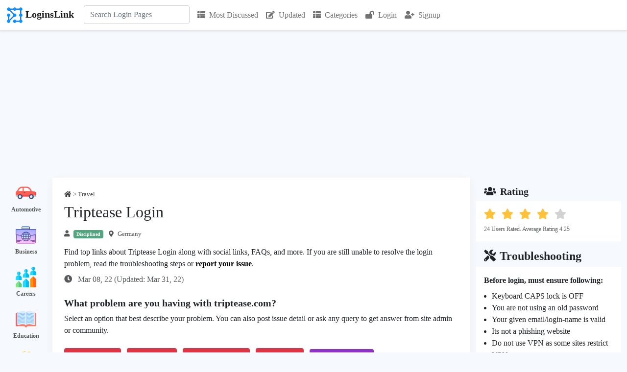

--- FILE ---
content_type: text/html; charset=utf-8
request_url: https://loginslink.com/triptease-login
body_size: 15545
content:


<!DOCTYPE html>
<html>
<head>
    <meta charset="utf-8"/>
    <meta name="viewport" content="width=device-width, initial-scale=1.0">
    <title>Triptease Login</title>
            <meta name="description" content="Find the official link to Triptease Login. Explore FAQs, troubleshooting, and users feedback about triptease.com.">
                <link rel="icon" type="image/jpg" href="https://loginslink.com/favicon.png">
    <link rel="stylesheet" href="https://use.fontawesome.com/releases/v5.8.1/css/all.css" type="text/css"/>
        <!-- <link rel='stylesheet' href='https://fonts.googleapis.com/css?family=Poppins:400,300,500,600,700' type='text/css'> -->
            <script src="https://ajax.googleapis.com/ajax/libs/jquery/3.6.0/jquery.min.js"></script>
    <link href="https://cdn.jsdelivr.net/npm/bootstrap@5.1.0/dist/css/bootstrap.min.css" rel="stylesheet">
        <script src="https://cdn.jsdelivr.net/npm/bootstrap@5.1.0/dist/js/bootstrap.bundle.min.js"></script>
        <script src="//cdn.jsdelivr.net/npm/alertifyjs@1.13.1/build/alertify.min.js"></script>
    <link rel="stylesheet" href="//cdn.jsdelivr.net/npm/alertifyjs@1.13.1/build/css/alertify.min.css"/>
    <link rel="stylesheet" href="//cdn.jsdelivr.net/npm/alertifyjs@1.13.1/build/css/themes/default.min.css"/>
        <script> alertify.set('notifier', 'position', 'top-right');</script>
        <!-- <link rel="stylesheet" href="//cdn.jsdelivr.net/npm/alertifyjs@1.13.1/build/css/themes/semantic.min.css"/>-->
        <!--<link rel="stylesheet" href="//cdn.jsdelivr.net/npm/alertifyjs@1.13.1/build/css/themes/bootstrap.min.css"/>-->
                <script src="https://www.google.com/recaptcha/api.js" async defer></script>
                <link rel="canonical" href="https://loginslink.com/triptease-login"/>
        <style>
        * {
            font-family: "Segoe UI";
        }

        body {
            background-color: rgb(246, 249, 253);
        }

        a {
            color: #000;
            text-decoration: none;
        }

        .fa {
            margin-right: 0.5rem;
        }

        .result .card {
            margin-bottom: 1rem;
            padding: 1rem;
        }

        .result .card-body {
            padding: 0;
        }

        .result .pr-dm {
            font-weight: bold;
            margin-bottom: 0.5rem;
        }

        h1 {
            font-size: 2rem;
        }

        h2 {
            font-size: 1.5rem
        }

        textarea:focus, input:focus {
            outline: none;
        }

        #search-form {
            position: relative;
        }

        .card.lst ul {
            list-style-type: none;
            padding: 5px;
        }

        .card.lst ul li {
            line-height: 1.5;
            margin-left: 0;
            padding: 10px 0;
        }

        .card.lst ul li:last-child {
            padding-bottom: 0;
        }

        .card.lst ul li:first-child {
            padding-top: 0px;
        }

        .card.lst ul li a {
            color: #000;
            padding-left: 15px;
        }

        .report h3, .similar h3, .lst-cell h3 {
            border-bottom: 2px solid #333;
            font-size: 1.25rem;
            margin-bottom: 0;
            padding-bottom: 5px;
        }

        .categories .listing .box {
            padding: 10px 0px;
            color: white;
            text-align: center;
        }

        .categories .listing .box a {
            text-decoration: none;
            color: #555;
            font-size: 12px;
            font-weight: bold;
        }

        .categories .listing .box a:hover {
            text-decoration: underline;
        }

        .reportIssueBtn {
            font-size: 16px;
            font-weight: bold;
            background: #8F33C6;
            color: #fff;
            border: 0;
        }

        #search-results {
            background-color: #efefef;
            display: none;
            position: absolute;
            z-index: 1;
        }

        .rating i.star-dark {
            color: #FFC239;
        }

        .rating i.star-light {
            color: lightgray;
        }

        .overview .value {
            font-weight: bold;
        }

        .overview .label {
            font-size: 13px;
        }

        .user-location, .user-name, .category-name, .published-date, .updated-date,
        .thumbs-up-count, .thumbs-down-count, .favourites-count, .flags-count,
        .views-count, .replies-count, .average-rating, .last-viewed, .country-name {
            text-decoration: none;
            display: inline;
        }

        .faq h3, .sr h3 {
            font-size: 20px;
        }

        .faq ol, .faq ul {
            margin-bottom: 0px;
        }

        .faq .qa {
            margin-bottom: 20px;
        }

        .faq .qa:last-child {
            margin-bottom: 0px;
        }

        .video-container {
            position: relative;
            width: 100%;
            padding-bottom: 56.25%;
        }

        .video {
            position: absolute;
            top: 0;
            left: 0;
            width: 100%;
            height: 100%;
            border: 0;
        }

        .social-icon img {
            width: 32px;
            height: 32px;
            display: inline-block;
            margin-right: 8px;
        }

        .site-links tr {
            width: 49%;
            display: inline-block;
        }

        .cat-row {
            display: table;
            flex-direction: row;
            padding: 8px 0px;
        }

        .cat-img {
            display: table-cell;
            height: 32px;
            width: 32px;
            margin-right: 15px;
            vertical-align: middle;
        }

        .cat-txt {
            display: table-cell;
            padding-left: 10px;
        }

        .hpcats .row {
            justify-content: center;
            margin: 0 -5px;
        }

        .hpcats .cat-row {
            background-color: #fff;
            border-radius: 5px;
            font-size: 15px;
            font-weight: 500;
            padding: 10px;
            border: 5px solid #efefef;
        }

        .hpcats .cat-img {
            height: 32px;
            width: 32px;
            margin-right: 15px;
        }

        .cat-row a {
            font-weight: 500;
        }

        .cat-row .wc {
            color: #555;
            font-size: 13px;
            font-weight: 400;
        }

        .fs13 {
            font-size: 13px
        }

        .bcrmb .fa {
            margin-right: 0px;
        }

        .ad.u1 {
            margin-bottom: 1rem;
        }

        .fs14 {
            font-size: 14px;
        }

        .sr-reactions {
            cursor: pointer;
        }

        #btn-back-to-top {
            position: fixed;
            bottom: 145px;
            right: 20px;
            display: none;
        }

        .loader {
            background: url(images/loader.gif);
            float: none;
            margin: 0;
            width: 16px;
            height: 16px;
            display: inline-block;
        }

        .w16 {
            width: 16px;
        }

        .sr .fa-flag {
            margin-right: 0px;
        }
        .moderator-comment {
            border-left: 2px solid #3c5a77;
            background-color: #ffefd5;
        }

        div .reply-comment{
            /*padding-left: 50px !important;*/
        }
    </style>
                        <script type="application/ld+json">
        {
            "@context": "https://schema.org/",
            "@type": "BreadcrumbList",
            "itemListElement": [{
                "@type": "ListItem",
                "position": 1,
                "name": "Home",
                "item": "https://loginslink.com"
            },{
                "@type": "ListItem",
                "position": 2,
                "name": "Travel",
                "item": "https://loginslink.com/category/travel"
            },{
                "@type": "ListItem",
                "position": 3,
                "name": "Hotels",
                "item": "https://loginslink.com/travel/hotels"
            }, {
                "@type": "ListItem",
                "position": 4,
                "name": "Triptease Login",
                "item": "https://loginslink.com/triptease-login"
            }]
        }



            </script>
            
            <script type="application/ld+json">
            {
    "@context": "https://schema.org",
    "@type": "FAQPage",
    "mainEntity": [
        {
            "@type": "Question",
            "name": "What does ease cost?",
            "acceptedAnswer": {
                "@type": "Answer",
                "text": "<span>How much does Ease cost? The pricing for Ease starts at <b>$379.0 per month</b>. Ease has 2 different plans: Pro at $379.00 per month.</span>"
            }
        },
        {
            "@type": "Question",
            "name": "What are ease benefits?",
            "acceptedAnswer": {
                "@type": "Answer",
                "text": "<span>Ease is <b>benefits administration software for you and your employees, offered for free by your health insurance broker</b>.</span>"
            }
        },
        {
            "@type": "Question",
            "name": "How do I contact ease?",
            "acceptedAnswer": {
                "@type": "Answer",
                "text": "<span>For product support, please <b>submit a ticket or email support@ease.io</b>.</span>"
            }
        },
        {
            "@type": "Question",
            "name": "How do you decline benefits on ease?",
            "acceptedAnswer": {
                "@type": "Answer",
                "text": "<span>If you choose to waive coverage, you may either <b>choose Decline Coverage when you're in the Everwell system or click Waive in Ease</b>. If you click Waive on Ease, you'll click Yes, Waive again. You can always edit your enrollment until you make your final open enrollment submission.</span>"
            }
        }
    ]
}        </script>
                <!--    Adsense -->
        <script async src="https://pagead2.googlesyndication.com/pagead/js/adsbygoogle.js?client=ca-pub-5745736040073145" crossorigin="anonymous"></script>
    
    <!-- Global site tag (gtag.js) - Google Analytics -->
    <script async src="https://www.googletagmanager.com/gtag/js?id=G-9JYMEBQMBT"></script>
    <script>
        window.dataLayer = window.dataLayer || [];

        function gtag() {
            dataLayer.push(arguments);
        }

        gtag('js', new Date());
        gtag('config', 'G-9JYMEBQMBT');
    </script>
</head>
<body><div class="my-0">
    <nav class="navbar navbar-expand-lg navbar-light bg-white border-bottom shadow-sm">
        <div class="container-xxl bg-white" style="z-index: 1000">
            <a href="https://loginslink.com" class="navbar-brand">
                <img src="https://loginslink.com/favicon.png" width="36" height="36" alt="Logo" class="lgo"/><span class="fw-bold ps-1">LoginsLink</span>
            </a>
            <button type="button" class="navbar-toggler" data-bs-toggle="collapse" data-bs-target="#navbarCollapse">
                <span class="navbar-toggler-icon"></span>
            </button>
            <div class="collapse navbar-collapse" id="navbarCollapse">
                <div class="navbar-nav" style="font-size: 16px">
                    <div class="navbar-nav ps-1 pe-2" style="position: relative">
                        <form class="mb-3 mb-lg-0" action="https://loginslink.com/ajax/search.php" method="POST" id="search-form"
                              onkeydown="return event.key != 'Enter';">
                            <input type="search"
                                   id="search-box"
                                   name="query"
                                   class="form-control"
                                   placeholder="Search Login Pages"
                                   aria-label="Search"
                                   autocomplete="off">
                            <div id="search-results" class="w-100"></div>
                        </form>
                    </div>
                    <a href="https://loginslink.com/most-discussed" class="p-2 nav-item nav-link "><i class="fa fa-th-list"></i>Most Discussed</a>
                    <a href="https://loginslink.com/updated" class="p-2 nav-item nav-link "><i class="fa fa-edit"></i>Updated</a>
                    <a href="https://loginslink.com/categories" class="p-2 nav-item nav-link "><i class="fa fa-th-list"></i>Categories</a>
                                            <a href="https://loginslink.com/login" class="p-2 nav-item nav-link" title="Login"><i class="fa fa-lock-open"></i>Login</a>
                        <a href="https://loginslink.com/signup" class="p-2 nav-item nav-link" title="Sign-up"><i class="fa fa-user-plus"></i>Signup</a>
                                                        </div>
            </div>
    </nav>
</div>

<script>
    const searchForm = $('#search-form');
    $(document).ready(function () {
        $("#search-box").keyup(function () {
            $.ajax({
                type: searchForm.attr('method'),
                url: searchForm.attr('action'),
                data: searchForm.serialize(),
                success: function (data) {
                    $("#search-results").show();
                    let htmlResponse = "";
                    htmlResponse = `<div class="list-group list-group-flush">`;
                    for (let i = 0; i < data.links.length; i++) {
                        htmlResponse += `<a href="https://loginslink.com/${data.links[i].slug}" class="list-group-item list-group-item-action d-flex py-3 bg-light border-start border-end fw-normal" aria-current="true">
                                <div class="w-100 justify-content-between d-flex">
                                    <div>
                                        <h6 class="mb-0">${data.links[i].keyword}</h6>
                                    </div>
                                </div>
                            </a>`;
                    }
                    htmlResponse += `</div>`;
                    $("#search-results").html(htmlResponse);
                }
            });
        });
    });
</script>
    <div class="container-xxl">
        <div class="row flex-column flex-lg-row">
            <div class="d-none col-lg-1 d-lg-flex">
                <div class="categories">
    <div class="listing">
                    <div class="box">
                <img width="42px" height="42px" src="https://loginslink.com/images/icons/automotive.png"/>
                <div>
                    <a href="https://loginslink.com/category/automotive"> Automotive</a>
                </div>
            </div>
                    <div class="box">
                <img width="42px" height="42px" src="https://loginslink.com/images/icons/business.png"/>
                <div>
                    <a href="https://loginslink.com/category/business"> Business</a>
                </div>
            </div>
                    <div class="box">
                <img width="42px" height="42px" src="https://loginslink.com/images/icons/careers.png"/>
                <div>
                    <a href="https://loginslink.com/category/careers"> Careers</a>
                </div>
            </div>
                    <div class="box">
                <img width="42px" height="42px" src="https://loginslink.com/images/icons/education.png"/>
                <div>
                    <a href="https://loginslink.com/category/education"> Education</a>
                </div>
            </div>
                    <div class="box">
                <img width="42px" height="42px" src="https://loginslink.com/images/icons/entertainment.png"/>
                <div>
                    <a href="https://loginslink.com/category/entertainment"> Entertainment</a>
                </div>
            </div>
                    <div class="box">
                <img width="42px" height="42px" src="https://loginslink.com/images/icons/family.png"/>
                <div>
                    <a href="https://loginslink.com/category/family"> Family</a>
                </div>
            </div>
                    <div class="box">
                <img width="42px" height="42px" src="https://loginslink.com/images/icons/fashion.png"/>
                <div>
                    <a href="https://loginslink.com/category/fashion"> Fashion</a>
                </div>
            </div>
                    <div class="box">
                <img width="42px" height="42px" src="https://loginslink.com/images/icons/finance.png"/>
                <div>
                    <a href="https://loginslink.com/category/finance"> Finance</a>
                </div>
            </div>
                    <div class="box">
                <img width="42px" height="42px" src="https://loginslink.com/images/icons/food.png"/>
                <div>
                    <a href="https://loginslink.com/category/food"> Food</a>
                </div>
            </div>
                    <div class="box">
                <img width="42px" height="42px" src="https://loginslink.com/images/icons/government.png"/>
                <div>
                    <a href="https://loginslink.com/category/government"> Government</a>
                </div>
            </div>
                    <div class="box">
                <img width="42px" height="42px" src="https://loginslink.com/images/icons/health.png"/>
                <div>
                    <a href="https://loginslink.com/category/health"> Health</a>
                </div>
            </div>
                    <div class="box">
                <img width="42px" height="42px" src="https://loginslink.com/images/icons/hobbies.png"/>
                <div>
                    <a href="https://loginslink.com/category/hobbies"> Hobbies</a>
                </div>
            </div>
                    <div class="box">
                <img width="42px" height="42px" src="https://loginslink.com/images/icons/home-and-garden.png"/>
                <div>
                    <a href="https://loginslink.com/category/home-and-garden"> Home and Garden</a>
                </div>
            </div>
                    <div class="box">
                <img width="42px" height="42px" src="https://loginslink.com/images/icons/pets.png"/>
                <div>
                    <a href="https://loginslink.com/category/pets"> Pets</a>
                </div>
            </div>
                    <div class="box">
                <img width="42px" height="42px" src="https://loginslink.com/images/icons/property.png"/>
                <div>
                    <a href="https://loginslink.com/category/property"> Property</a>
                </div>
            </div>
                    <div class="box">
                <img width="42px" height="42px" src="https://loginslink.com/images/icons/religion.png"/>
                <div>
                    <a href="https://loginslink.com/category/religion"> Religion</a>
                </div>
            </div>
                    <div class="box">
                <img width="42px" height="42px" src="https://loginslink.com/images/icons/science.png"/>
                <div>
                    <a href="https://loginslink.com/category/science"> Science</a>
                </div>
            </div>
                    <div class="box">
                <img width="42px" height="42px" src="https://loginslink.com/images/icons/shopping.png"/>
                <div>
                    <a href="https://loginslink.com/category/shopping"> Shopping</a>
                </div>
            </div>
                    <div class="box">
                <img width="42px" height="42px" src="https://loginslink.com/images/icons/society.png"/>
                <div>
                    <a href="https://loginslink.com/category/society"> Society</a>
                </div>
            </div>
                    <div class="box">
                <img width="42px" height="42px" src="https://loginslink.com/images/icons/sports.png"/>
                <div>
                    <a href="https://loginslink.com/category/sports"> Sports</a>
                </div>
            </div>
                    <div class="box">
                <img width="42px" height="42px" src="https://loginslink.com/images/icons/technology.png"/>
                <div>
                    <a href="https://loginslink.com/category/technology"> Technology</a>
                </div>
            </div>
                    <div class="box">
                <img width="42px" height="42px" src="https://loginslink.com/images/icons/travel.png"/>
                <div>
                    <a href="https://loginslink.com/category/travel"> Travel</a>
                </div>
            </div>
            </div>
</div>            </div>
            <div class="col-12 col-lg-8 p-3 p-lg-4" style="background-color: #fff;box-shadow: 0 5px 15px 0 #eee">
                                    <div class="d-flex flex-column flex-md-row- justify-content-between">
                        <div class="opacity-75 pb-2 fs13 bcrmb">
                            <a href="https://loginslink.com"><i class="fa fa-home"></i></a> >
                            <a href="https://loginslink.com/category/travel"><span class="category-name">Travel</span></a>                                                     </div>
                    </div>
                                <h1>Triptease Login</h1>
                <div class="opacity-75 py-2 fs13">
                    <i class="fa fa-user"></i><span class="me-2 badge bg-success opacity-100 d-sm-inline">Disciplined</span>
                                            <span class="d-md-inline user-location"><i class="fa fa-map-marker-alt"></i>Germany</span>
                                    </div>
                <p style="font-size: 16px" class="mb-0 mt-2">Find top links about Triptease Login along with social links, FAQs, and more. If you are still unable to resolve the login problem, read the troubleshooting steps or <a href="#commentsFormCard"><strong>report your issue</strong></a>.</p>
                <div class="row my-2 mt-sm-2 mb-sm-3">
                    <p class="col-12 col-sm-6 my-auto opacity-75">
                        <i class="fa fa-clock ps-0"></i>
                        Mar 08, 22                        (Updated: Mar 31, 22)
                    </p>
                    <div class="col-12 col-sm-6 mt-2 mt-sm-0"></div>
                </div>

                                    <div class="align-content-center fw-bold mb-2 mt-4 h5">What problem are you having with triptease.com?</div>
<div class="mt-2">Select an option that best describe your problem. You can also post issue detail or ask any query to get answer from site admin or community.</div>
<div class="btn-group-md  my-4">
    <button type="button" class="u-status-report btn btn-danger mb-1 me-2" issueID=1 id="btn-1">Issue in Login</button>
    <button type="button" class="u-status-report btn btn-danger mb-1 me-2" issueID=2 id="btn-2">Slow Speed</button>
    <button type="button" class="u-status-report btn btn-danger mb-1 me-2" issueID=3 id="btn-3">Site Not Opening</button>
    <button type="button" class="u-status-report btn btn-danger mb-1 me-2" issueID=4 id="btn-4">Other Issue</button>
    <a href="#commentsFormCard" class="btn me-2" style="background-color:#8F33C6;color:white">Post Issue Detail</a>
</div>

<script>
    $(document).ready(function () {

        $('#btnCloseModal1, #btnCloseModal2').click(function (){
            $('#user_reports_success').modal('hide');
            location.reload();
        });

        $('#btnWriteIssueDetailOnModal').click(function (){
            $('#commentFormTitle').text("Write Issue Detail");
            $('#user_reports_success').modal('hide');
            $(window).attr('location','https://loginslink.com/triptease-login#commentsFormCard');
        });

        $(".u-status-report").click(function (e) {
            let btnClicked = this;
            $(this).prop("disabled", true);
            let issueID = $(this).attr("issueID");
            console.log(issueID);
            let keywordID = 1307461;
            let jsonData = {
                keyword_id: keywordID,
                issue_id: issueID
            };
            //console.log(jsonData);
            $.ajax({
                type: "POST",
                url: "ajax/user-status-report-handler.php",
                data: jsonData,
                success: function (data) {
                    $('#user_reports_success').modal('show');
                    $('#btn-' + issueID).prop("disabled", false);
                },
                error: function (xhr, status, error) {
                    // console.log(xhr.responseJSON.message);
                    alertify.error(xhr.responseJSON.message);
                    $('#btn-' + issueID).prop("disabled", false);
                }
            });
        });
    });

</script>

<!-- Modal -->
<div class="modal fade" id="user_reports_success" tabindex="-1" aria-labelledby="exampleModalLabel" aria-hidden="true">
    <div class="modal-dialog">
        <div class="modal-content">
            <div class="modal-header">
                <h1 class="modal-title fs-5 text-success" id="exampleModalLabel">Report Submitted Successfully</h1>
                <button type="button" class="btn-close" id="btnCloseModal1" aria-label="Close"></button>
            </div>
            <div class="modal-body">
                <p>Many thanks for submitting the status report. It helps many other users.</p>
                <p>Posting the issue detail help the community to understand your problem better and respond accordingly.</p></div>
            <div class="modal-footer">
                <button type="button" class="btn btn-primary" id="btnWriteIssueDetailOnModal">Write Issue Detail</button>
                <button type="button" class="btn btn-secondary" id="btnCloseModal2" >Close</button>
            </div>
        </div>
    </div>
</div>                    <div class="card mb-4">
                        <div class="card-body">
                            <script type="text/javascript" src="https://www.gstatic.com/charts/loader.js"></script>
                                <div>No status report submitted in last 7 days.</div>
                            <div class="row">
                                <div class="col-md-6" id="wgt-user-reports-countries" style="margin: 0 auto">
                                                                    </div>
                                <div class="col-md-6" id="wgt-user-reports-types" style="margin: 0 auto;"></div>
                            </div>
                                                    </div>
                    </div>
                
                                    <div class="result" id="sr-15162362">
                                                    <div class="pr-dm">
                                <span>1.</span>
                                <span>Triptease.com</span>
                            </div>

                        
                        <div class="card sr">
                                                            <div class="card-body">
                                    <div class="row">
                                                                                    <div class="col-md-4 mb-2 mb-md-0">
                                                <img src="https://loginslink.com/images/sr/15162362.png" class="img-fluid rounded-start"/>
                                            </div>
                                        
                                        <div class="col-md-8">
                                            <div class="opacity-50 fs14">
                                                <span class="me-2 user-name" title="Guru"><i class="fa fa-user me-2"></i>Guru</span>
                                                                                                    <span class="d-none d-sm-inline me-2 user-location"><i class="fa fa-map-marker-alt me-2"></i>Potomac, MD, USA</span>
                                                                                                <span class="published-date"><i class="fa fa-clock me-2"></i>3 years ago</span>
                                            </div>
                                            <div class="my-2">
                                                                                                    <h2>
                                                                                                                    <a title="Triptease - Attract. Convert. Compete." href="https://www.triptease.com/" rel="nofollow" target="_blank">
                                                                <span style="background-color:#FFFEB7;">
                                                                    Triptease - Attract. Convert. Compete.                                                                </span>
                                                            </a>
                                                                                                            </h2>
                                                                                                                                                    <div class='url'> https://www.triptease.com/ </div>
                                                                                            </div>

                                                                                            <p class="card-text mb-0 mt-1">
                                                    Subscribe to the Triptease Content Hub for articles, webinars, reports, videos and more.                                                </p>
                                                                                    </div>

                                        <div class="col">
                                                                                            <div class="mt-3">
                                                    <h3>Social Handles</h3>
                                                                                                            <span class="social-icon">
                                                                                                                                                                                                                                                                                                                                                                                                                                                                                            <a href="https://twitter.com/triptease" rel="nofollow" target="_blank"><img
                                                                        src="https://loginslink.com/images/icons/social-media/twitter.png"></a>                                                    </span>
                                                                                                            <span class="social-icon">
                                                                                                                                                                                                                                                                                                        <a href="https://www.linkedin.com/company/triptease" rel="nofollow" target="_blank"><img
                                                                        src="https://loginslink.com/images/icons/social-media/linkedin.png"></a>                                                                                                                                                                                                                                        </span>
                                                                                                            <span class="social-icon">
                                                                                                                                                                                                                                            <a href="https://www.yelp.com/biz/triptease-burlesque-santa-monica" rel="nofollow" target="_blank"><img src="https://loginslink.com/images/icons/social-media/yelp.png">
                                                                </a>                                                                                                                                                                                                                                                                                                    </span>
                                                                                                    </div>
                                            
                                                                                            <div class="mt-4 mb-2 site-links">
                                                    <h3>Triptease.com Official Pages</h3>
                                                    <div class="row">
                                                                                                                    <div class="col-lg-6">
                                                                <i class="fa fa-external-link-square-alt"></i><a href="https://help.triptease.com/" rel="nofollow" target="_blank" title="Triptease Help and Support">
                                                                    Triptease Help and Support                                                                </a>
                                                            </div>
                                                                                                                        <div class="col-lg-6">
                                                                <i class="fa fa-external-link-square-alt"></i><a href="https://www.triptease.com/en/contact/" rel="nofollow" target="_blank" title="Contact Our Team">
                                                                    Contact Our Team                                                                </a>
                                                            </div>
                                                                                                                        <div class="col-lg-6">
                                                                <i class="fa fa-external-link-square-alt"></i><a href="https://www.triptease.com/en/careers/" rel="nofollow" target="_blank" title="Careers">
                                                                    Careers                                                                </a>
                                                            </div>
                                                                                                                        <div class="col-lg-6">
                                                                <i class="fa fa-external-link-square-alt"></i><a href="https://www.triptease.com/en/customer-stories/" rel="nofollow" target="_blank" title="Customer Stories page">
                                                                    Customer Stories page                                                                </a>
                                                            </div>
                                                                                                                        <div class="col-lg-6">
                                                                <i class="fa fa-external-link-square-alt"></i><a href="https://www.triptease.com/en/platform/" rel="nofollow" target="_blank" title="Platform">
                                                                    Platform                                                                </a>
                                                            </div>
                                                                                                                        <div class="col-lg-6">
                                                                <i class="fa fa-external-link-square-alt"></i><a href="https://www.triptease.com/author/triptease-team/" rel="nofollow" target="_blank" title="Triptease Team">
                                                                    Triptease Team                                                                </a>
                                                            </div>
                                                                                                                        <div class="col-lg-6">
                                                                <i class="fa fa-external-link-square-alt"></i><a href="https://www.triptease.com/en/about/" rel="nofollow" target="_blank" title="About us">
                                                                    About us                                                                </a>
                                                            </div>
                                                                                                                </div>
                                                </div>
                                            
                                                                                                <div class="mt-4">
                                                        <h3>Page Status Information</h3>
                                                        <table class="table table-responsive table-hover fs14">
                                                            <tr>
                                                                <th>Checked At</th>
                                                                <th>HTTP Status Code</th>
                                                                <th>Connect Time (ms)</th>
                                                                <th>Result</th>
                                                            </tr>
                                                                                                                            <tr>
                                                                    <td>2026-01-31 12:09:32</td>
                                                                    <td>200</td>
                                                                    <td>67</td>
                                                                    <td>Page Active</td>
                                                                </tr>
                                                                                                                            <tr>
                                                                    <td>2026-01-30 11:27:54</td>
                                                                    <td>200</td>
                                                                    <td>261</td>
                                                                    <td>Page Active</td>
                                                                </tr>
                                                                                                                            <tr>
                                                                    <td>2026-01-23 20:06:00</td>
                                                                    <td>200</td>
                                                                    <td>131</td>
                                                                    <td>Page Active</td>
                                                                </tr>
                                                                                                                    </table>
                                                    </div>
                                                                                            <div class="d-flex flex-row justify-content-between pt-2">
                                                <div class="d-flex flex-row opacity-75">
                                                    <div class="text-center">
                                                        <a title="I found it useful" style="color:#146c43">
                                                            <i class="fa fa-thumbs-up me-2"></i>
                                                        </a>
                                                        <span class="thumbs-up-count">4</span>
                                                    </div>
                                                    <div class="text-center ps-3">
                                                        <a title="Its not useful" style="color:#dc3545">
                                                            <i class="fa fa-thumbs-down me-2"></i>
                                                        </a>
                                                        <span class="thumbs-down-count">1</span>
                                                    </div>
                                                </div>
                                                <div class="d-flex flex-row opacity-75">
                                                    <a title="Report Link" style="color:#dc3545" href="https://loginslink.com/remove-link?post_id=1307461&link_id=15162362" rel="nofollow">
                                                        <i class="fa fa-flag""></i></a>
                                                </div>
                                            </div>
                                        </div>
                                    </div>
                                </div> <!-- card body close -->
                            
                                                    </div>

                        
                                            </div>
                                    <div class="result" id="sr-15162363">
                                                    <div class="pr-dm">
                                <span>2.</span>
                                <span>Triptease.io</span>
                            </div>

                        
                        <div class="card sr">
                                                            <div class="card-body">
                                    <div class="row">
                                        
                                        <div class="col-md-12">
                                            <div class="opacity-50 fs14">
                                                <span class="me-2 user-name" title="Curious"><i class="fa fa-user me-2"></i>Curious</span>
                                                                                                    <span class="d-none d-sm-inline me-2 user-location"><i class="fa fa-map-marker-alt me-2"></i>Montreal, Canada</span>
                                                                                                <span class="published-date"><i class="fa fa-clock me-2"></i>3 years ago</span>
                                            </div>
                                            <div class="my-2">
                                                                                                    <h2>
                                                                                                                    <a title="Triptease Platform" href="https://app.triptease.io/" rel="nofollow" target="_blank">
                                                                <span style="background-color:#FFFEB7;">
                                                                    Triptease Platform                                                                </span>
                                                            </a>
                                                                                                            </h2>
                                                                                                                                                    <div class='url'> https://app.triptease.io/ </div>
                                                                                            </div>

                                                                                            <p class="card-text mb-0 mt-1">
                                                    Login. Log in with Google.                                                </p>
                                                                                    </div>

                                        <div class="col">
                                            
                                            
                                                                                        <div class="d-flex flex-row justify-content-between pt-2">
                                                <div class="d-flex flex-row opacity-75">
                                                    <div class="text-center">
                                                        <a title="I found it useful" style="color:#146c43">
                                                            <i class="fa fa-thumbs-up me-2"></i>
                                                        </a>
                                                        <span class="thumbs-up-count">12</span>
                                                    </div>
                                                    <div class="text-center ps-3">
                                                        <a title="Its not useful" style="color:#dc3545">
                                                            <i class="fa fa-thumbs-down me-2"></i>
                                                        </a>
                                                        <span class="thumbs-down-count">0</span>
                                                    </div>
                                                </div>
                                                <div class="d-flex flex-row opacity-75">
                                                    <a title="Report Link" style="color:#dc3545" href="https://loginslink.com/remove-link?post_id=1307461&link_id=15162363" rel="nofollow">
                                                        <i class="fa fa-flag""></i></a>
                                                </div>
                                            </div>
                                        </div>
                                    </div>
                                </div> <!-- card body close -->
                            
                                                    </div>

                        
                                            </div>
                                    <div class="result" id="sr-15162364">
                        
                        <div class="card sr">
                                                            <div class="card-body">
                                    <div class="row">
                                        
                                        <div class="col-md-12">
                                            <div class="opacity-50 fs14">
                                                <span class="me-2 user-name" title="Curious"><i class="fa fa-user me-2"></i>Curious</span>
                                                                                                <span class="published-date"><i class="fa fa-clock me-2"></i>3 years ago</span>
                                            </div>
                                            <div class="my-2">
                                                                                                    <h2>
                                                                                                                    <a title="Dashboard - Triptease" href="https://pacman.triptease.io/" rel="nofollow" target="_blank">
                                                                <span style="background-color:#FFFEB7;">
                                                                    Dashboard - Triptease                                                                </span>
                                                            </a>
                                                                                                            </h2>
                                                                                                                                                    <div class='url'> https://pacman.triptease.io/ </div>
                                                                                            </div>

                                                                                            <p class="card-text mb-0 mt-1">
                                                    You need to sign in or sign up before continuing. Sign in. Email. Forgot password? Password.                                                </p>
                                                                                    </div>

                                        <div class="col">
                                            
                                            
                                                                                        <div class="d-flex flex-row justify-content-between pt-2">
                                                <div class="d-flex flex-row opacity-75">
                                                    <div class="text-center">
                                                        <a title="I found it useful" style="color:#146c43">
                                                            <i class="fa fa-thumbs-up me-2"></i>
                                                        </a>
                                                        <span class="thumbs-up-count">5</span>
                                                    </div>
                                                    <div class="text-center ps-3">
                                                        <a title="Its not useful" style="color:#dc3545">
                                                            <i class="fa fa-thumbs-down me-2"></i>
                                                        </a>
                                                        <span class="thumbs-down-count">1</span>
                                                    </div>
                                                </div>
                                                <div class="d-flex flex-row opacity-75">
                                                    <a title="Report Link" style="color:#dc3545" href="https://loginslink.com/remove-link?post_id=1307461&link_id=15162364" rel="nofollow">
                                                        <i class="fa fa-flag""></i></a>
                                                </div>
                                            </div>
                                        </div>
                                    </div>
                                </div> <!-- card body close -->
                            
                                                    </div>

                        
                                            </div>
                                    <div class="result" id="sr-15162365">
                                                    <div class="pr-dm">
                                <span>3.</span>
                                <span>Hijiffy.com</span>
                            </div>

                        
                        <div class="card sr">
                                                            <div class="card-body">
                                    <div class="row">
                                        
                                        <div class="col-md-12">
                                            <div class="opacity-50 fs14">
                                                <span class="me-2 user-name" title="Announcer"><i class="fa fa-user me-2"></i>Announcer</span>
                                                                                                    <span class="d-none d-sm-inline me-2 user-location"><i class="fa fa-map-marker-alt me-2"></i>Bend, OR, USA</span>
                                                                                                <span class="published-date"><i class="fa fa-clock me-2"></i>3 years ago</span>
                                            </div>
                                            <div class="my-2">
                                                                                                    <h2>
                                                                                                                    <a title="HiJiffy: One-Stop Solution for hotels" href="https://www.hijiffy.com/" rel="nofollow" target="_blank">
                                                                <span style="background-color:#FFFEB7;">
                                                                    HiJiffy: One-Stop Solution for hotels                                                                </span>
                                                            </a>
                                                                                                            </h2>
                                                                                                                                                    <div class='url'> https://www.hijiffy.com/ </div>
                                                                                            </div>

                                                                                            <p class="card-text mb-0 mt-1">
                                                    Connect with travelers today and increase your booking opportunities. Join the new era of hospitality. BOOK A DEMO. Products. Booking Assistant · Virtual ...                                                </p>
                                                                                    </div>

                                        <div class="col">
                                            
                                            
                                                                                        <div class="d-flex flex-row justify-content-between pt-2">
                                                <div class="d-flex flex-row opacity-75">
                                                    <div class="text-center">
                                                        <a title="I found it useful" style="color:#146c43">
                                                            <i class="fa fa-thumbs-up me-2"></i>
                                                        </a>
                                                        <span class="thumbs-up-count">9</span>
                                                    </div>
                                                    <div class="text-center ps-3">
                                                        <a title="Its not useful" style="color:#dc3545">
                                                            <i class="fa fa-thumbs-down me-2"></i>
                                                        </a>
                                                        <span class="thumbs-down-count">0</span>
                                                    </div>
                                                </div>
                                                <div class="d-flex flex-row opacity-75">
                                                    <a title="Report Link" style="color:#dc3545" href="https://loginslink.com/remove-link?post_id=1307461&link_id=15162365" rel="nofollow">
                                                        <i class="fa fa-flag""></i></a>
                                                </div>
                                            </div>
                                        </div>
                                    </div>
                                </div> <!-- card body close -->
                            
                                                    </div>

                        
                                            </div>
                                    <div class="result" id="sr-15162367">
                                                    <div class="pr-dm">
                                <span>4.</span>
                                <span>Tripcase.com</span>
                            </div>

                        
                        <div class="card sr">
                                                            <div class="card-body">
                                    <div class="row">
                                        
                                        <div class="col-md-12">
                                            <div class="opacity-50 fs14">
                                                <span class="me-2 user-name" title="Reviewer"><i class="fa fa-user me-2"></i>Reviewer</span>
                                                                                                    <span class="d-none d-sm-inline me-2 user-location"><i class="fa fa-map-marker-alt me-2"></i>Lake Brewster, Australia</span>
                                                                                                <span class="published-date"><i class="fa fa-clock me-2"></i>3 years ago</span>
                                            </div>
                                            <div class="my-2">
                                                                                                    <h2>
                                                                                                                    <a title="LOGIN - TripCase" href="https://www.tripcase.com/login" rel="nofollow" target="_blank">
                                                                <span style="background-color:#FFFEB7;">
                                                                    LOGIN - TripCase                                                                </span>
                                                            </a>
                                                                                                            </h2>
                                                                                                                                                    <div class='url'> https://www.tripcase.com/login </div>
                                                                                            </div>

                                                                                            <p class="card-text mb-0 mt-1">
                                                    Sign in with Facebook · Sign in with Google · Sign in with Apple ...                                                </p>
                                                                                    </div>

                                        <div class="col">
                                            
                                            
                                                                                        <div class="d-flex flex-row justify-content-between pt-2">
                                                <div class="d-flex flex-row opacity-75">
                                                    <div class="text-center">
                                                        <a title="I found it useful" style="color:#146c43">
                                                            <i class="fa fa-thumbs-up me-2"></i>
                                                        </a>
                                                        <span class="thumbs-up-count">10</span>
                                                    </div>
                                                    <div class="text-center ps-3">
                                                        <a title="Its not useful" style="color:#dc3545">
                                                            <i class="fa fa-thumbs-down me-2"></i>
                                                        </a>
                                                        <span class="thumbs-down-count">1</span>
                                                    </div>
                                                </div>
                                                <div class="d-flex flex-row opacity-75">
                                                    <a title="Report Link" style="color:#dc3545" href="https://loginslink.com/remove-link?post_id=1307461&link_id=15162367" rel="nofollow">
                                                        <i class="fa fa-flag""></i></a>
                                                </div>
                                            </div>
                                        </div>
                                    </div>
                                </div> <!-- card body close -->
                            
                                                    </div>

                        
                                            </div>
                                    <div class="result" id="sr-15162371">
                                                    <div class="pr-dm">
                                <span>5.</span>
                                <span>Islandshotel.is</span>
                            </div>

                        
                        <div class="card sr">
                                                            <div class="card-body">
                                    <div class="row">
                                        
                                        <div class="col-md-12">
                                            <div class="opacity-50 fs14">
                                                <span class="me-2 user-name" title="Organizer"><i class="fa fa-user me-2"></i>Organizer</span>
                                                                                                    <span class="d-none d-sm-inline me-2 user-location"><i class="fa fa-map-marker-alt me-2"></i>Silver Spring, MD</span>
                                                                                                <span class="published-date"><i class="fa fa-clock me-2"></i>3 years ago</span>
                                            </div>
                                            <div class="my-2">
                                                                                                    <h2>
                                                                                                                    <a title="Íslandshótel: Hotels in Iceland – Hotels in Reykjavik ..." href="https://www.islandshotel.is/" rel="nofollow" target="_blank">
                                                                <span style="background-color:#FFFEB7;">
                                                                    Íslandshótel: Hotels in Iceland – Hotels in Reykjavik ...                                                                </span>
                                                            </a>
                                                                                                            </h2>
                                                                                                                                                    <div class='url'> https://www.islandshotel.is/ </div>
                                                                                            </div>

                                                                                            <p class="card-text mb-0 mt-1">
                                                    triptease-session-id .triptease.io, /, 8 hours, 3rd party. This cookie is used by the booking provider “Triptease” to identify the user ID.                                                </p>
                                                                                    </div>

                                        <div class="col">
                                            
                                            
                                                                                        <div class="d-flex flex-row justify-content-between pt-2">
                                                <div class="d-flex flex-row opacity-75">
                                                    <div class="text-center">
                                                        <a title="I found it useful" style="color:#146c43">
                                                            <i class="fa fa-thumbs-up me-2"></i>
                                                        </a>
                                                        <span class="thumbs-up-count">12</span>
                                                    </div>
                                                    <div class="text-center ps-3">
                                                        <a title="Its not useful" style="color:#dc3545">
                                                            <i class="fa fa-thumbs-down me-2"></i>
                                                        </a>
                                                        <span class="thumbs-down-count">0</span>
                                                    </div>
                                                </div>
                                                <div class="d-flex flex-row opacity-75">
                                                    <a title="Report Link" style="color:#dc3545" href="https://loginslink.com/remove-link?post_id=1307461&link_id=15162371" rel="nofollow">
                                                        <i class="fa fa-flag""></i></a>
                                                </div>
                                            </div>
                                        </div>
                                    </div>
                                </div> <!-- card body close -->
                            
                                                    </div>

                        
                                            </div>
                                    <div class="result" id="sr-15162373">
                                                    <div class="pr-dm">
                                <span>6.</span>
                                <span>Google.com</span>
                            </div>

                        
                        <div class="card sr">
                                                            <div class="card-body">
                                    <div class="row">
                                        
                                        <div class="col-md-12">
                                            <div class="opacity-50 fs14">
                                                <span class="me-2 user-name" title="Informed"><i class="fa fa-user me-2"></i>Informed</span>
                                                                                                    <span class="d-none d-sm-inline me-2 user-location"><i class="fa fa-map-marker-alt me-2"></i>Georgia, USA</span>
                                                                                                <span class="published-date"><i class="fa fa-clock me-2"></i>3 years ago</span>
                                            </div>
                                            <div class="my-2">
                                                                                                    <h2>
                                                                                                                    <a title="Find An Integration Partner - Google Hotel Ads" href="https://ads.google.com/hotels/partners/" rel="nofollow" target="_blank">
                                                                <span style="background-color:#FFFEB7;">
                                                                    Find An Integration Partner - Google Hotel Ads                                                                </span>
                                                            </a>
                                                                                                            </h2>
                                                                                                                                                    <div class='url'> https://ads.google.com/hotels/partners/ </div>
                                                                                            </div>

                                                                                            <p class="card-text mb-0 mt-1">
                                                    Connect with a partner. Want help setting up your price feed or setting up a Hotel campaign on Google Ads? You may already be working with a connectivity ...                                                </p>
                                                                                    </div>

                                        <div class="col">
                                            
                                            
                                                                                        <div class="d-flex flex-row justify-content-between pt-2">
                                                <div class="d-flex flex-row opacity-75">
                                                    <div class="text-center">
                                                        <a title="I found it useful" style="color:#146c43">
                                                            <i class="fa fa-thumbs-up me-2"></i>
                                                        </a>
                                                        <span class="thumbs-up-count">2</span>
                                                    </div>
                                                    <div class="text-center ps-3">
                                                        <a title="Its not useful" style="color:#dc3545">
                                                            <i class="fa fa-thumbs-down me-2"></i>
                                                        </a>
                                                        <span class="thumbs-down-count">0</span>
                                                    </div>
                                                </div>
                                                <div class="d-flex flex-row opacity-75">
                                                    <a title="Report Link" style="color:#dc3545" href="https://loginslink.com/remove-link?post_id=1307461&link_id=15162373" rel="nofollow">
                                                        <i class="fa fa-flag""></i></a>
                                                </div>
                                            </div>
                                        </div>
                                    </div>
                                </div> <!-- card body close -->
                            
                                                    </div>

                        
                                            </div>
                
                                    <div class="card py-3">
                        <div class="card-body faq p-md-3">
                            <p>If you know a webpage link that work for the reported issue. Consider sharing with the community by adding in the above list.
                                After verification of provided information, it would be get listed on this web page.</p>
                            <div class="text-center"><a class="mt-1 btn btn-primary" href="https://loginslink.com/add-link?post_id=1307461" rel="nofollow">Add New Link</a></div>
                        </div>
                    </div>
                
                                    <div class="card mt-4">
                        <div class="card-header">
                            <h2>Frequently Asked Questions</h2>
                        </div>
                        <div class="card-body faq p-md-3">
                                                            <div class="qa">
                                    <h3>What does ease cost?</h3>
                                    <span>How much does Ease cost? The pricing for Ease starts at <b>$379.0 per month</b>. Ease has 2 different plans: Pro at $379.00 per month.</span>                                </div>
                                                            <div class="qa">
                                    <h3>What are ease benefits?</h3>
                                    <span>Ease is <b>benefits administration software for you and your employees, offered for free by your health insurance broker</b>.</span>                                </div>
                                                            <div class="qa">
                                    <h3>How do I contact ease?</h3>
                                    <span>For product support, please <b>submit a ticket or email <a href="/cdn-cgi/l/email-protection" class="__cf_email__" data-cfemail="e5969095958a9791a580849680cb8c8a">[email&#160;protected]</a></b>.</span>                                </div>
                                                            <div class="qa">
                                    <h3>How do you decline benefits on ease?</h3>
                                    <span>If you choose to waive coverage, you may either <b>choose Decline Coverage when you're in the Everwell system or click Waive in Ease</b>. If you click Waive on Ease, you'll click Yes, Waive again. You can always edit your enrollment until you make your final open enrollment submission.</span>                                </div>
                                                    </div>
                    </div>
                

                
                                    <div class="card helpful my-4">
                        <div class="card-body text-center p-4 h5">
                            <a title="I found it Helpful." style="color:#146c43" class="post-helpful">
                                <strong>Is Post Helpful?</strong><i class="fa fa-thumbs-up ms-3" role="button"></i>
                            </a>
                            <div class="d-inline-block w16"><i class="loader d-none" id="loader-helpful"></i></div>
                                                        <span class="ms-3 stmt"></span>
                        </div>
                    </div>
                    <script data-cfasync="false" src="/cdn-cgi/scripts/5c5dd728/cloudflare-static/email-decode.min.js"></script><script>
                        $(document).ready(function () {
                            $(".post-helpful").unbind().click(function (e) {
                                $("#loader-helpful").removeClass("d-none");
                                let keywordID = 1307461;
                                const helpfulStmtSuffix = "found it Helpful.";
                                let jsonData = {
                                    keyword_id: keywordID
                                };
                                $.ajax({
                                    type: "POST",
                                    url: "ajax/post-helpful-handler.php",
                                    data: jsonData,
                                    success: function (data) {
                                        alertify.notify(data.message);
                                        const userStr = data.helpful_count == 1 ? "User" : "Users";
                                        const newHelpfulStmt = userStr + " " + helpfulStmtSuffix;
                                        console.log(newHelpfulStmt);
                                        $(".card.helpful .stmt").first().text(data.helpful_count + " " + newHelpfulStmt);
                                        $("#loader-helpful").addClass("d-none");
                                    },
                                    error: function (xhr, status, error) {
                                        console.log(xhr.responseJSON.message);
                                        alertify.error(xhr.responseJSON.message);
                                        $("#loader-helpful").addClass("d-none");
                                    }
                                });
                            });
                        });
                    </script>
                
                                                                                <div class="card mt-3">
                            <div class="card-header">
                                <h3>Recent Tweets By triptease</h3>
                            </div>
                            <div class="p-md-3">
                                                                    <div class="d-flex tweet ">
                                        <img src="https://pbs.twimg.com/profile_images/1090551455600267264/KwLBsmdt_400x400.jpg" alt="Lamp" width="45" height="45">
                                        <div class="ms-2"><a rel="nofollow" target="_blank" href="https://twitter.com/Triptease"><span
                                                        class="text-danger fw-bold">@Triptease</span></a> @gioecure hi 👋 we are indeed - if you contact us at <a href="/cdn-cgi/l/email-protection" class="__cf_email__" data-cfemail="523b3c343d1226203b2226373321377c313d3f">[email&#160;protected]</a> our team will be able to help you out! is there a particular office you've been trying to reach?                                            <div class="small my-3">2021-03-29 00:00:00 </div>
                                        </div>
                                    </div>
                                                                    <div class="d-flex tweet ">
                                        <img src="https://pbs.twimg.com/profile_images/1090551455600267264/KwLBsmdt_400x400.jpg" alt="Lamp" width="45" height="45">
                                        <div class="ms-2"><a rel="nofollow" target="_blank" href="https://twitter.com/Triptease"><span
                                                        class="text-danger fw-bold">@Triptease</span></a> Looking forward to meeting some of our clients at #ITB2020 next week in Berlin. Come by our stand and meet your coach, to find out about Triptease's latest product innovations and how to implement your own #directbookings playbook. 
https://t.co/FOnGBTHj4B https://t.co/XGgSS6n5L1                                            <div class="small my-3">2020-02-26 00:00:00 </div>
                                        </div>
                                    </div>
                                                                    <div class="d-flex tweet ">
                                        <img src="https://pbs.twimg.com/profile_images/1090551455600267264/KwLBsmdt_400x400.jpg" alt="Lamp" width="45" height="45">
                                        <div class="ms-2"><a rel="nofollow" target="_blank" href="https://twitter.com/Triptease"><span
                                                        class="text-danger fw-bold">@Triptease</span></a> We asked expert #hoteliers to share how they've responded to crises in the past, and how they're adjusting to win in the time of #coronavirus. 
https://t.co/arVYvVMYWZ
More on our blog: https://t.co/BB8SW8AwRC                                            <div class="small my-3">2020-02-25 00:00:00 </div>
                                        </div>
                                    </div>
                                                                    <div class="d-flex tweet ">
                                        <img src="https://pbs.twimg.com/profile_images/1090551455600267264/KwLBsmdt_400x400.jpg" alt="Lamp" width="45" height="45">
                                        <div class="ms-2"><a rel="nofollow" target="_blank" href="https://twitter.com/Triptease"><span
                                                        class="text-danger fw-bold">@Triptease</span></a> @tcpeter Thanks for sharing!                                            <div class="small my-3">2020-02-24 00:00:00 </div>
                                        </div>
                                    </div>
                                                                    <div class="d-flex tweet ">
                                        <img src="https://pbs.twimg.com/profile_images/1090551455600267264/KwLBsmdt_400x400.jpg" alt="Lamp" width="45" height="45">
                                        <div class="ms-2"><a rel="nofollow" target="_blank" href="https://twitter.com/Triptease"><span
                                                        class="text-danger fw-bold">@Triptease</span></a> Come and meet us at #ITB2020 in Berlin (4-8 March) to learn how to unlock your hotel's potential to drive more #directbookings. STAND 100 - HALL 8.1
https://t.co/FOnGBTHj4B https://t.co/YLO2gFLokx                                            <div class="small my-3">2020-02-19 00:00:00 </div>
                                        </div>
                                    </div>
                                                                    <div class="d-flex tweet ">
                                        <img src="https://pbs.twimg.com/profile_images/1090551455600267264/KwLBsmdt_400x400.jpg" alt="Lamp" width="45" height="45">
                                        <div class="ms-2"><a rel="nofollow" target="_blank" href="https://twitter.com/Triptease"><span
                                                        class="text-danger fw-bold">@Triptease</span></a> "The biggest opportunity available to hotels is making the most of the data goldmine that they’re sitting on: joining up their data [...] and using that combined data to deliver great guest experiences." - @cosmond Founder of Triptease https://t.co/JmkTLUFs0L                                            <div class="small my-3">2020-02-18 00:00:00 </div>
                                        </div>
                                    </div>
                                                                    <div class="d-flex tweet ">
                                        <img src="https://pbs.twimg.com/profile_images/1090551455600267264/KwLBsmdt_400x400.jpg" alt="Lamp" width="45" height="45">
                                        <div class="ms-2"><a rel="nofollow" target="_blank" href="https://twitter.com/Triptease"><span
                                                        class="text-danger fw-bold">@Triptease</span></a> We’re at a pivotal moment as an industry: a moment that will be defined by who wins and loses on Google.
#hotelmarketing
https://t.co/Dj4cxOoIa0                                            <div class="small my-3">2020-02-17 00:00:00 </div>
                                        </div>
                                    </div>
                                                                    <div class="d-flex tweet ">
                                        <img src="https://pbs.twimg.com/profile_images/1090551455600267264/KwLBsmdt_400x400.jpg" alt="Lamp" width="45" height="45">
                                        <div class="ms-2"><a rel="nofollow" target="_blank" href="https://twitter.com/Triptease"><span
                                                        class="text-danger fw-bold">@Triptease</span></a> Part 2 of our Direct Booking Playbook: Foundation Level is now out - Understand your parity issues and how to fix them, ensure your website and booking engine are fit for purpose, learn how to effectively message your potential customers & lots more!
https://t.co/AmsjKy3m4x                                            <div class="small my-3">2020-02-12 00:00:00 </div>
                                        </div>
                                    </div>
                                                                    <div class="d-flex tweet ">
                                        <img src="https://pbs.twimg.com/profile_images/1090551455600267264/KwLBsmdt_400x400.jpg" alt="Lamp" width="45" height="45">
                                        <div class="ms-2"><a rel="nofollow" target="_blank" href="https://twitter.com/Triptease"><span
                                                        class="text-danger fw-bold">@Triptease</span></a> #APACHoteliers, join us 20 FEB (12:30-16:00) @SiamKempinski in Bangkok, where Triptease co-founders @cosmond & @AlasdairSnow will lead interactive sessions on all things #directbookings & how hoteliers can respond in times of crisis. REGISTER FOR FREE:  
https://t.co/BuUkL4zao9 https://t.co/Grt502JoZT                                            <div class="small my-3">2020-02-11 00:00:00 </div>
                                        </div>
                                    </div>
                                                                    <div class="d-flex tweet ">
                                        <img src="https://pbs.twimg.com/profile_images/1090551455600267264/KwLBsmdt_400x400.jpg" alt="Lamp" width="45" height="45">
                                        <div class="ms-2"><a rel="nofollow" target="_blank" href="https://twitter.com/Triptease"><span
                                                        class="text-danger fw-bold">@Triptease</span></a> [WEBINAR] Triptease Founder and Chief Tease, Charlie Osmond, joins Digital Media Director at D-EDGE Hospitality Solutions, Hadrien Lanne, to share their knowledge and give hoteliers all the information they need to increase their conversion rate.
https://t.co/Ymq4CTL76H                                            <div class="small my-3">2020-02-10 00:00:00 </div>
                                        </div>
                                    </div>
                                                                    <div class="d-flex tweet d-none">
                                        <img src="https://pbs.twimg.com/profile_images/1090551455600267264/KwLBsmdt_400x400.jpg" alt="Lamp" width="45" height="45">
                                        <div class="ms-2"><a rel="nofollow" target="_blank" href="https://twitter.com/Triptease"><span
                                                        class="text-danger fw-bold">@Triptease</span></a> Introducing: The Direct Booking Playbook! 
Download Triptease's Direct Booking Playbook to set your 2020 goals, find proven tips to boost your direct bookings and discover the framework for success.
https://t.co/UZ3v7OQhGb                                            <div class="small my-3">2020-02-06 00:00:00 </div>
                                        </div>
                                    </div>
                                                                    <div class="d-flex tweet d-none">
                                        <img src="https://pbs.twimg.com/profile_images/1090551455600267264/KwLBsmdt_400x400.jpg" alt="Lamp" width="45" height="45">
                                        <div class="ms-2"><a rel="nofollow" target="_blank" href="https://twitter.com/Triptease"><span
                                                        class="text-danger fw-bold">@Triptease</span></a> Triptease's Hotel Heroes program is back for another year to share expertise with #hotels of all sizes on the most important topics in the industry. With two new members - find out what's new!
https://t.co/E9pMxBWi53                                            <div class="small my-3">2020-01-29 00:00:00 </div>
                                        </div>
                                    </div>
                                                                    <div class="d-flex tweet d-none">
                                        <img src="https://pbs.twimg.com/profile_images/1090551455600267264/KwLBsmdt_400x400.jpg" alt="Lamp" width="45" height="45">
                                        <div class="ms-2"><a rel="nofollow" target="_blank" href="https://twitter.com/Triptease"><span
                                                        class="text-danger fw-bold">@Triptease</span></a> 6 WEEKS TO GO! https://t.co/2QOrbxXrsd                                            <div class="small my-3">2020-01-10 00:00:00 </div>
                                        </div>
                                    </div>
                                                                    <div class="d-flex tweet d-none">
                                        <img src="https://pbs.twimg.com/profile_images/1090551455600267264/KwLBsmdt_400x400.jpg" alt="Lamp" width="45" height="45">
                                        <div class="ms-2"><a rel="nofollow" target="_blank" href="https://twitter.com/Triptease"><span
                                                        class="text-danger fw-bold">@Triptease</span></a> [WEBINAR] Missed our latest product webinar? Watch it back to hear about the new tools designed to bring high-value traffic to your website & help guests book direct.
https://t.co/xZMhF4C2uM                                            <div class="small my-3">2020-01-10 00:00:00 </div>
                                        </div>
                                    </div>
                                                                    <div class="d-flex tweet d-none">
                                        <img src="https://pbs.twimg.com/profile_images/1090551455600267264/KwLBsmdt_400x400.jpg" alt="Lamp" width="45" height="45">
                                        <div class="ms-2"><a rel="nofollow" target="_blank" href="https://twitter.com/Triptease"><span
                                                        class="text-danger fw-bold">@Triptease</span></a> @booking_jini Thanks for retweeting!                                            <div class="small my-3">2020-01-10 00:00:00 </div>
                                        </div>
                                    </div>
                                                                    <div class="d-flex tweet d-none">
                                        <img src="https://pbs.twimg.com/profile_images/1090551455600267264/KwLBsmdt_400x400.jpg" alt="Lamp" width="45" height="45">
                                        <div class="ms-2"><a rel="nofollow" target="_blank" href="https://twitter.com/Triptease"><span
                                                        class="text-danger fw-bold">@Triptease</span></a> The Triptease Platform has been named the best direct booking tool for hotels in HotelTechReport's 2020 awards - discover why our technology is the best! #hoteltech #directbookings
https://t.co/RJTpy0bmEV                                            <div class="small my-3">2020-01-09 00:00:00 </div>
                                        </div>
                                    </div>
                                                                    <div class="d-flex tweet d-none">
                                        <img src="https://pbs.twimg.com/profile_images/1090551455600267264/KwLBsmdt_400x400.jpg" alt="Lamp" width="45" height="45">
                                        <div class="ms-2"><a rel="nofollow" target="_blank" href="https://twitter.com/Triptease"><span
                                                        class="text-danger fw-bold">@Triptease</span></a> Triptease has won Best Direct Booking Tool at @hoteltechreport's #HotelTechAwards 2020! With winners selected from the feedback of 1000s of hoteliers, we’re delighted to claim such a prestigious title against tough competition - yet another step in our #directbookings revolution! https://t.co/mFogwjWLOt                                            <div class="small my-3">2020-01-07 00:00:00 </div>
                                        </div>
                                    </div>
                                                                    <div class="d-flex tweet d-none">
                                        <img src="https://pbs.twimg.com/profile_images/1090551455600267264/KwLBsmdt_400x400.jpg" alt="Lamp" width="45" height="45">
                                        <div class="ms-2"><a rel="nofollow" target="_blank" href="https://twitter.com/Triptease"><span
                                                        class="text-danger fw-bold">@Triptease</span></a> This month, we asked our Hotel Heroes about OTA relationships, loyalty, user-generated content and budgeting for metasearch. Follow the link for their responses and to submit questions of your own!
https://t.co/yCB0wudCW0                                            <div class="small my-3">2020-01-06 00:00:00 </div>
                                        </div>
                                    </div>
                                                                    <div class="d-flex tweet d-none">
                                        <img src="https://pbs.twimg.com/profile_images/1090551455600267264/KwLBsmdt_400x400.jpg" alt="Lamp" width="45" height="45">
                                        <div class="ms-2"><a rel="nofollow" target="_blank" href="https://twitter.com/Triptease"><span
                                                        class="text-danger fw-bold">@Triptease</span></a> Keen to drive your direct booking performance in 2020? Check out our list of strategies recommended by hoteliers.
https://t.co/ayh8y4YRXL                                            <div class="small my-3">2020-01-06 00:00:00 </div>
                                        </div>
                                    </div>
                                                                    <div class="d-flex tweet d-none">
                                        <img src="https://pbs.twimg.com/profile_images/1090551455600267264/KwLBsmdt_400x400.jpg" alt="Lamp" width="45" height="45">
                                        <div class="ms-2"><a rel="nofollow" target="_blank" href="https://twitter.com/Triptease"><span
                                                        class="text-danger fw-bold">@Triptease</span></a> You request it, we build it. Customer feedback is at the heart of everything we do at Triptease. Here are the updates that your ideas helped shape in 2019!
https://t.co/rIXuZgZOc6                                            <div class="small my-3">2019-12-31 00:00:00 </div>
                                        </div>
                                    </div>
                                                            </div>
                            <div class='col-md-12 justify-content-center d-flex mb-2' id='showmore'>
                                <a href='#' class='btn btn-dark'>
                                    Show more
                                </a>
                                <div style='display: none' class='loading'>
                                    <button class='btn btn-secondary'>
                                        Loading...
                                        <div role='status' class='spinner-border spinner-border-sm text-light'></div>
                                    </button>
                                </div>
                            </div>
                        </div>
                        <script data-cfasync="false" src="/cdn-cgi/scripts/5c5dd728/cloudflare-static/email-decode.min.js"></script><script type='text/javascript'>
                            // When clicking on "show more", show another 45 tweets id there are any
                            $('#showmore .btn.btn-dark').on('click', function (e) {
                                var batch_length = 10;

                                if ($('.tweet.d-none').length > 0) {
                                    $('#showmore .loading').show();
                                    $('#showmore a').hide();

                                    //show first batch_length
                                    $('.tweet.d-none:lt(' + (batch_length + 1) + ')').removeClass('d-none');

                                    //see if there are anymore and if not hide the button
                                    if ($('.tweet.d-none').length == 0) {
                                        $('#showmore').remove();
                                    } else {
                                        $('#showmore .loading').hide();
                                        $('#showmore a').show();
                                    }
                                } else {
                                    //hide the more button
                                    $('#showmore a').hide();
                                    $('#showmore').after('No more tweets.');
                                }
                                e.preventDefault();
                                return false;
                            })
                        </script>
                                    
                
                <div class="card mt-4" id="commentsFormCard">
                    <div class="card-header"><h3 id="commentFormTitle">Explain Login Issue or Your Query</h3></div>
                    <div id="error-alert" class="d-none">
                        <div class="alert alert-danger alert-dismissible fade show mt-2" role="alert">
                            <strong> Error! </strong> Invalid Captcha.
                        </div>
                    </div>
                    <div class="card-body p-md-3">
                        <p class="pb-3">We facilitates community members to help each other for login and availability-related problems of any website. So if you are facing an issue related to
                            <b>Triptease Login</b> or have any query regarding <b>triptease.com</b>, please explain below:</p>
                        <form action="https://loginslink.com/ajax/add_comments.php" method="post" id="comments-form-0" data-reply-of="0" class="comments-form">
                                                            <div class="mb-4"><input class="form-control" required name="postedBy" placeholder="Your Name *"/></div>
                                <div class="mb-4"><input class="form-control" required name="email" placeholder="Email *" type="email"/></div>
                                                        <input type="hidden" name="keywordId" value="1307461">
                            <input type="hidden" name="type" value="comment">
                            <input type="hidden" name="replyOf" value="0"/>
                            <div class="mb-4"><textarea class="form-control" name="comments" rows="6" required placeholder="Issue Detail *"></textarea></div>
                            <div id="captcha-container">
                                <div class="g-recaptcha mb-4" data-sitekey="6LdMIt8fAAAAAA7zM6twpZfDDBXgfABXeKj-dFsH"></div>
                            </div>
                                                        <div class="form-line"><input type="submit" class="btn btn-primary btn-lg" value="Post" id="com-submit-btn">
                                <div class="w16 ms-2 d-inline-block"><i class="loader d-none" id="loader-comments-submit"></i></div>
                            </div>
                            <div id="comments-form-response"></div>
                        </form>
                    </div>

                    <script type="text/javascript">
                                                $(document).on('submit', '.comments-form', function (e) {
                            e.preventDefault();
                            const formID = $(this).attr("id");
                            const formSelector = "#" + formID;
                            $(formSelector + " #loader-comments-submit").removeClass("d-none");
                            $(formSelector + " #com-submit-btn").prop("disabled", true);
                            $.ajax({
                                type: $(this).attr('method'),
                                url: $(this).attr('action'),
                                data: $(this).serialize(),
                                success: function (data) {
                                    location.reload();
                                    $(formSelector + " #loader-comment-submit").addClass("d-none");
                                },
                                error: function (xhr, status, error) {
                                    $(formSelector + " #comments-form-response").text(xhr.responseJSON.message);
                                    $(formSelector + " #com-submit-btn").prop("disabled", false);
                                    $(formSelector + " #loader-comments-submit").addClass("d-none");

                                    let newCaptchaContainerID = "captcha_container_" + formID;
                                    let siteKey = '6LdMIt8fAAAAAA7zM6twpZfDDBXgfABXeKj-dFsH';
                                    $(formSelector + " #captcha-container").html('<div id="' + newCaptchaContainerID + '" class="g-recaptcha mb-4"></div>');
                                    setTimeout(function () {
                                        grecaptcha.render(newCaptchaContainerID, {'sitekey': siteKey});
                                    }, 10);
                                }
                            });
                        });
                    </script>
                </div>

                            </div>


            <div class="col-12 col-lg-3 d-lg-flex flex-lg-column">
                                                                                            
                                    <div class="rating">
        <h5 class="ps-3 mt-3 fw-bold"><i class="fas fa-users pe-2"></i>Rating</h5>
        <div class="px-3 py-3 bg-white border-info">
                                <i class="fa fa-star fa-lg star-dark rating-star" role="button" rating=1 aria-hidden="true"></i>
                                    <i class="fa fa-star fa-lg star-dark rating-star" role="button" rating=2 aria-hidden="true"></i>
                                    <i class="fa fa-star fa-lg star-dark rating-star" role="button" rating=3 aria-hidden="true"></i>
                                    <i class="fa fa-star fa-lg star-dark rating-star" role="button" rating=4 aria-hidden="true"></i>
                                    <i class="fa fa-star fa-lg star-light rating-star" role="button" rating=5 aria-hidden="true"></i>
                            <div class="w16 ms-2 d-inline-block"><i class="loader d-none" id="loader-rating"></i></div>
            <div class="opacity-75 pt-2" style="font-size: 12px" id="rating-stmt">24 Users Rated. Average Rating 4.25</div>
        </div>
    </div>
    <script>
        $(document).ready(function () {
            $(".rating-star").unbind().click(function (e) {
                $("#loader-rating").removeClass("d-none");
                let rating = $(this).attr("rating");
                let keywordID = 1307461;
                let jsonData = {
                    keyword_id: keywordID,
                    rating: rating
                };
                //loader-rating

                //alertify.message("Saving Rating Info .. ");
                $.ajax({
                    type: "POST",
                    url: "ajax/rating-handler.php",
                    data: jsonData,
                    success: function (data) {
                        alertify.notify(data.message);
                        let newRatingStmt = data.users_rated + " Users Rated. Average Rating " + data.average_rating;
                        $("#rating-stmt").text(newRatingStmt);
                        console.log(data);
                        $("#loader-rating").addClass("d-none");
                    },
                    error: function (xhr, status, error) {
                        console.log(xhr.responseJSON.message);
                        alertify.error(xhr.responseJSON.message);
                        $("#loader-rating").addClass("d-none");
                    }
                });
            });
        });
    </script>
                <div>
                    <h4 class="ps-3 mt-3 fw-bold"><i class="fas fa-tools pe-2"></i>Troubleshooting</h4>
                    <div class="px-3 py-3 bg-white">
                        <div class="fw-bold mb-2">Before login, must ensure following:</div>
                        <ul class="p-0 m-0 ps-3">
                            <li>Keyboard CAPS lock is OFF</li>
                            <li>You are not using an old password</li>
                            <li>Your given email/login-name is valid</li>
                            <li>Its not a phishing website</li>
                            <li>Do not use VPN as some sites restrict VPN</li>
                            <li>The internet connection is active and login form is loading cache</li>
                            <li>If the site requires captcha, it must be valid. Regenerate if its not readable</li>
                            <li>Still not resolved? Visit <a href="https://loginslink.com/faq">FAQs page</a></li>
                        </ul>
                    </div>
                </div>

                
                
                <div>
                    <h5 class="ps-3 mt-3 fw-bold"><i class="far fa-clipboard pe-2"></i>Overview</h5>
                    <div class="overview px-3 bg-white py-3 d-flex flex-row">
                        <div class="d-flex flex-column flex-fill">
                            <div>
                                <span class="label opacity-75 text-center">Contributors</span>
                                <div class="value">8</div>
                            </div>
                            <div class="pt-3">
                                <span class="label opacity-75">Reactions</span>
                                <div class="value">84</div>
                            </div>
                        </div>
                        <div class="d-flex flex-column flex-fill">
                            <div>
                                <span class="label opacity-75">Views</span>
                                <div class="value">871</div>
                            </div>
                            <div class="pt-3">
                                <span class="label opacity-75">Updated</span>
                                <div class="value">3 years ago</div>
                            </div>
                        </div>
                    </div>
                </div>

                                    <div class="rating">
                        <h5 class="ps-3 mt-3 fw-bold"><i class="fas fa-users pe-2"></i>Contributors</h5>
                        <div class="px-3 py-3 bg-white border-info">
                                                            <div class="py-2 d-flex align-items-center justify-content-between">
                                    <div>
                                        <div class="me-2">Curious</div>
                                        <div style="font-size: 11px">Montreal, Canada</div>
                                    </div>
                                    <div>
                                        <span class="badge bg-success opacity-75">Level 9</span>
                                    </div>
                                </div>
                                                            <div class="py-2 d-flex align-items-center justify-content-between">
                                    <div>
                                        <div class="me-2">Curious</div>
                                        <div style="font-size: 11px"></div>
                                    </div>
                                    <div>
                                        <span class="badge bg-success opacity-75">Level 9</span>
                                    </div>
                                </div>
                                                            <div class="py-2 d-flex align-items-center justify-content-between">
                                    <div>
                                        <div class="me-2">Announcer</div>
                                        <div style="font-size: 11px">Bend, OR, USA</div>
                                    </div>
                                    <div>
                                        <span class="badge bg-success opacity-75">Level 6</span>
                                    </div>
                                </div>
                                                            <div class="py-2 d-flex align-items-center justify-content-between">
                                    <div>
                                        <div class="me-2">Reviewer</div>
                                        <div style="font-size: 11px">Lake Brewster, Australia</div>
                                    </div>
                                    <div>
                                        <span class="badge bg-success opacity-75">Level 10</span>
                                    </div>
                                </div>
                                                            <div class="py-2 d-flex align-items-center justify-content-between">
                                    <div>
                                        <div class="me-2">Organizer</div>
                                        <div style="font-size: 11px">Silver Spring, MD</div>
                                    </div>
                                    <div>
                                        <span class="badge bg-success opacity-75">Level 9</span>
                                    </div>
                                </div>
                                                    </div>
                    </div>
                                <h5 class="mt-3"><a href="https://loginslink.com/most-discussed"><i class="fa fa-th-list"></i>Most Discussed</a></h5>
                <div class="list-group list-group-flush">
            <a href="https://loginslink.com/elliot-echart-login" class="col-md-6 list-group-item list-group-item-action d-flex gap-3 py-3" aria-current="true">
            <div class="d-flex gap-2 w-100 justify-content-between">
                <div>
                    <h6 class="mb-1">Elliot Echart Login</h6>
                    <div class="opacity-75 mt-2" style="font-size: 12px;font-weight: normal;">
                        <span style="color:#cf7721"><i class="fa fa-eye" title="Total Views"></i><span class="views-count">6,637 Views </span></span>
                        <span style="color:#13653f"><i class="fa fa-star ms-2" title="Rating"></i> <span class="average-rating">4</span></span>
                        <span style="color:#0a53be"><i class="fa fa-clock ms-2" title="Last Viewed"></i> <span class="last-viewed">5 hours ago</span></span>
                    </div>
                </div>
            </div>
        </a>
            <a href="https://loginslink.com/etoro-affiliate-login" class="col-md-6 list-group-item list-group-item-action d-flex gap-3 py-3" aria-current="true">
            <div class="d-flex gap-2 w-100 justify-content-between">
                <div>
                    <h6 class="mb-1">Etoro Affiliate Login</h6>
                    <div class="opacity-75 mt-2" style="font-size: 12px;font-weight: normal;">
                        <span style="color:#cf7721"><i class="fa fa-eye" title="Total Views"></i><span class="views-count">999,836 Views </span></span>
                        <span style="color:#13653f"><i class="fa fa-star ms-2" title="Rating"></i> <span class="average-rating">4</span></span>
                        <span style="color:#0a53be"><i class="fa fa-clock ms-2" title="Last Viewed"></i> <span class="last-viewed">2 days ago</span></span>
                    </div>
                </div>
            </div>
        </a>
            <a href="https://loginslink.com/karatbit-login" class="col-md-6 list-group-item list-group-item-action d-flex gap-3 py-3" aria-current="true">
            <div class="d-flex gap-2 w-100 justify-content-between">
                <div>
                    <h6 class="mb-1">Karatbit Login</h6>
                    <div class="opacity-75 mt-2" style="font-size: 12px;font-weight: normal;">
                        <span style="color:#cf7721"><i class="fa fa-eye" title="Total Views"></i><span class="views-count">5,701 Views </span></span>
                        <span style="color:#13653f"><i class="fa fa-star ms-2" title="Rating"></i> <span class="average-rating">3</span></span>
                        <span style="color:#0a53be"><i class="fa fa-clock ms-2" title="Last Viewed"></i> <span class="last-viewed">2 days ago</span></span>
                    </div>
                </div>
            </div>
        </a>
            <a href="https://loginslink.com/konami-login-register" class="col-md-6 list-group-item list-group-item-action d-flex gap-3 py-3" aria-current="true">
            <div class="d-flex gap-2 w-100 justify-content-between">
                <div>
                    <h6 class="mb-1">Konami Login Register</h6>
                    <div class="opacity-75 mt-2" style="font-size: 12px;font-weight: normal;">
                        <span style="color:#cf7721"><i class="fa fa-eye" title="Total Views"></i><span class="views-count">79,397 Views </span></span>
                        <span style="color:#13653f"><i class="fa fa-star ms-2" title="Rating"></i> <span class="average-rating">4</span></span>
                        <span style="color:#0a53be"><i class="fa fa-clock ms-2" title="Last Viewed"></i> <span class="last-viewed">2 days ago</span></span>
                    </div>
                </div>
            </div>
        </a>
            <a href="https://loginslink.com/un-inspira-login" class="col-md-6 list-group-item list-group-item-action d-flex gap-3 py-3" aria-current="true">
            <div class="d-flex gap-2 w-100 justify-content-between">
                <div>
                    <h6 class="mb-1">Un Inspira Login</h6>
                    <div class="opacity-75 mt-2" style="font-size: 12px;font-weight: normal;">
                        <span style="color:#cf7721"><i class="fa fa-eye" title="Total Views"></i><span class="views-count">1,998 Views </span></span>
                        <span style="color:#13653f"><i class="fa fa-star ms-2" title="Rating"></i> <span class="average-rating">4</span></span>
                        <span style="color:#0a53be"><i class="fa fa-clock ms-2" title="Last Viewed"></i> <span class="last-viewed">3 days ago</span></span>
                    </div>
                </div>
            </div>
        </a>
            <a href="https://loginslink.com/peak-login-k12" class="col-md-6 list-group-item list-group-item-action d-flex gap-3 py-3" aria-current="true">
            <div class="d-flex gap-2 w-100 justify-content-between">
                <div>
                    <h6 class="mb-1">Peak Login K12</h6>
                    <div class="opacity-75 mt-2" style="font-size: 12px;font-weight: normal;">
                        <span style="color:#cf7721"><i class="fa fa-eye" title="Total Views"></i><span class="views-count">1,233 Views </span></span>
                        <span style="color:#13653f"><i class="fa fa-star ms-2" title="Rating"></i> <span class="average-rating">4</span></span>
                        <span style="color:#0a53be"><i class="fa fa-clock ms-2" title="Last Viewed"></i> <span class="last-viewed">3 days ago</span></span>
                    </div>
                </div>
            </div>
        </a>
            <a href="https://loginslink.com/nimbus-login" class="col-md-6 list-group-item list-group-item-action d-flex gap-3 py-3" aria-current="true">
            <div class="d-flex gap-2 w-100 justify-content-between">
                <div>
                    <h6 class="mb-1">Nimbus Login</h6>
                    <div class="opacity-75 mt-2" style="font-size: 12px;font-weight: normal;">
                        <span style="color:#cf7721"><i class="fa fa-eye" title="Total Views"></i><span class="views-count">16,240 Views </span></span>
                        <span style="color:#13653f"><i class="fa fa-star ms-2" title="Rating"></i> <span class="average-rating">4</span></span>
                        <span style="color:#0a53be"><i class="fa fa-clock ms-2" title="Last Viewed"></i> <span class="last-viewed">4 days ago</span></span>
                    </div>
                </div>
            </div>
        </a>
    </div>
                <h5 class="mt-3"><a href="https://loginslink.com/updated"><i class="fa fa-edit"></i>Recently Updated</a></h5>
                <div class="list-group list-group-flush">
    </div>
                <h5 class="mt-3"><i class="fa fa-user"></i>Recently Joined</h5>
                <div class="list-group list-group-flush">
            <div class="list-group-item list-group-item-action d-flex gap-3 py-3" aria-current="true">
            <div class="w-100">
                <h6 class="mb-1" title="LAVEL ">LAVEL </h6>
                <div class="d-flex w-100 justify-content-between">
                    <span class="opacity-75 d-inline-block pt-1">
                                                    <img class="me-2" width="24px" height="24px" src="https://loginslink.com/images/country-flag/RU.png" />                            <span class="user-location me-3">Russian Federation</span>
                                            </span>
                    <small class="opacity-50 text-nowrap align-self-center"><span class="updated-date">9 hours ago</span>
                    </small>
                </div>
            </div>
        </div>
            <div class="list-group-item list-group-item-action d-flex gap-3 py-3" aria-current="true">
            <div class="w-100">
                <h6 class="mb-1" title="Appliancekingdomedmonton">Appliancekingdomedmon</h6>
                <div class="d-flex w-100 justify-content-between">
                    <span class="opacity-75 d-inline-block pt-1">
                                                    <img class="me-2" width="24px" height="24px" src="https://loginslink.com/images/country-flag/US.png" />                            <span class="user-location me-3">United States</span>
                                            </span>
                    <small class="opacity-50 text-nowrap align-self-center"><span class="updated-date">13 hours ago</span>
                    </small>
                </div>
            </div>
        </div>
            <div class="list-group-item list-group-item-action d-flex gap-3 py-3" aria-current="true">
            <div class="w-100">
                <h6 class="mb-1" title="Arbaaz">Arbaaz</h6>
                <div class="d-flex w-100 justify-content-between">
                    <span class="opacity-75 d-inline-block pt-1">
                                                    <img class="me-2" width="24px" height="24px" src="https://loginslink.com/images/country-flag/IN.png" />                            <span class="user-location me-3">India</span>
                                            </span>
                    <small class="opacity-50 text-nowrap align-self-center"><span class="updated-date">14 hours ago</span>
                    </small>
                </div>
            </div>
        </div>
            <div class="list-group-item list-group-item-action d-flex gap-3 py-3" aria-current="true">
            <div class="w-100">
                <h6 class="mb-1" title="PMS BAZAAR">PMS BAZAAR</h6>
                <div class="d-flex w-100 justify-content-between">
                    <span class="opacity-75 d-inline-block pt-1">
                                                    <img class="me-2" width="24px" height="24px" src="https://loginslink.com/images/country-flag/IN.png" />                            <span class="user-location me-3">India</span>
                                            </span>
                    <small class="opacity-50 text-nowrap align-self-center"><span class="updated-date">15 hours ago</span>
                    </small>
                </div>
            </div>
        </div>
            <div class="list-group-item list-group-item-action d-flex gap-3 py-3" aria-current="true">
            <div class="w-100">
                <h6 class="mb-1" title="Павел">Павел</h6>
                <div class="d-flex w-100 justify-content-between">
                    <span class="opacity-75 d-inline-block pt-1">
                                                    <img class="me-2" width="24px" height="24px" src="https://loginslink.com/images/country-flag/RU.png" />                            <span class="user-location me-3">Russian Federation</span>
                                            </span>
                    <small class="opacity-50 text-nowrap align-self-center"><span class="updated-date">1 day ago</span>
                    </small>
                </div>
            </div>
        </div>
    </div>
                    <div>
    <h5 class="ps-3 mt-3 fw-bold"><i class="far fa-clipboard pe-2"></i>Site Summary</h5>
    <div class="px-3 pt-2 bg-white fs14">LoginsLink is an online tool with a community forum that help to report website issues, get solutions and check latest status information of any website. </div>
    <div class="overview px-3 bg-white py-3 d-flex flex-row">
        <div class="d-flex flex-column flex-fill">
            <div>
                <span class="label opacity-75 text-center">Total Users</span>
                <div class="value">83,341</div>
            </div>
            <div class="pt-3">
                <span class="label opacity-75">Joined Today</span>
                <div class="value">0</div>
            </div>
        </div>
        <div class="d-flex flex-column flex-fill">
            <div>
                <span class="label opacity-75">Since</span>
                <div class="value">2020</div>
            </div>
            <div class="pt-3">
                <span class="label opacity-75">Join Community</span>
                <div class=""><a class="btn btn-primary btn-sm" href="https://loginslink.com/signup">Signup</a></div>
            </div>
        </div>
    </div>
</div>
            </div>
        </div>
    </div>
    <script>
        $(document).ready(function () {
            $.post("ajax/update-live-views.php?keyword_id=1307461", function (data) {
            });
        });
    </script>
<div class="container">
    <footer class="d-flex flex-wrap justify-content-between align-items-center py-3 my-4">
        <p class="col-md-4 mb-0 text-muted">&copy; 2026 loginslink.com</p>
        <ul class="nav col-md-8 justify-content-end">
            <li class="nav-item"><a href="https://loginslink.com/about" class="nav-link px-2 text-muted">About</a></li>
            <li class="nav-item"><a href="https://loginslink.com/contact" class="nav-link px-2 text-muted">Contact</a></li>
            <li class="nav-item"><a href="https://loginslink.com/add-link" class="px-2 nav-link text-muted ">Add Link</a></li>
            <li class="nav-item"><a href="https://loginslink.com/remove-link" class="px-2 nav-link text-muted ">Remove Link</a></li>
            <li class="nav-item"><a href="https://loginslink.com/popular" class="px-2 nav-link text-muted ">Popular</a></li>
            <li class="nav-item"><a href="https://loginslink.com/trending" class="px-2 nav-link text-muted ">Trending</a></li>
            <li class="nav-item"><a href="https://loginslink.com/faq" class="nav-link px-2 text-muted">FAQs</a></li>
            <li class="nav-item"><a href="https://loginslink.com/terms-of-service" class="nav-link px-2 text-muted">Terms</a></li>
            <li class="nav-item"><a href="https://loginslink.com/disclaimer" class="nav-link px-2 text-muted">Disclaimer</a></li>
            <li class="nav-item"><a href="https://loginslink.com/privacy-policy" class="nav-link px-2 text-muted">Privacy Policy</a></li>
        </ul>
    </footer>
</div>
<script type="text/javascript" src="//s7.addthis.com/js/300/addthis_widget.js#pubid=ra-624881d66a85663b"></script>
<button type="button" class="btn btn-secondary btn-floating btn-lg" id="btn-back-to-top"><i class="fas fa-arrow-up"></i></button>
<script>
    let backToTopBtn = document.getElementById("btn-back-to-top");
    window.onscroll = function () {
        scrollFunction();
    };
    function scrollFunction() {
        if (document.body.scrollTop > 1000 || document.documentElement.scrollTop > 1000) {
            backToTopBtn.style.display = "block";
        } else {
            backToTopBtn.style.display = "none";
        }
    }
    backToTopBtn.addEventListener("click", backToTop);
    function backToTop() {
        document.body.scrollTop = 0;
        document.documentElement.scrollTop = 0;
    }
</script></body>
</html>

--- FILE ---
content_type: text/html; charset=utf-8
request_url: https://www.google.com/recaptcha/api2/anchor?ar=1&k=6LdMIt8fAAAAAA7zM6twpZfDDBXgfABXeKj-dFsH&co=aHR0cHM6Ly9sb2dpbnNsaW5rLmNvbTo0NDM.&hl=en&v=N67nZn4AqZkNcbeMu4prBgzg&size=normal&anchor-ms=20000&execute-ms=30000&cb=847gs74quic1
body_size: 49381
content:
<!DOCTYPE HTML><html dir="ltr" lang="en"><head><meta http-equiv="Content-Type" content="text/html; charset=UTF-8">
<meta http-equiv="X-UA-Compatible" content="IE=edge">
<title>reCAPTCHA</title>
<style type="text/css">
/* cyrillic-ext */
@font-face {
  font-family: 'Roboto';
  font-style: normal;
  font-weight: 400;
  font-stretch: 100%;
  src: url(//fonts.gstatic.com/s/roboto/v48/KFO7CnqEu92Fr1ME7kSn66aGLdTylUAMa3GUBHMdazTgWw.woff2) format('woff2');
  unicode-range: U+0460-052F, U+1C80-1C8A, U+20B4, U+2DE0-2DFF, U+A640-A69F, U+FE2E-FE2F;
}
/* cyrillic */
@font-face {
  font-family: 'Roboto';
  font-style: normal;
  font-weight: 400;
  font-stretch: 100%;
  src: url(//fonts.gstatic.com/s/roboto/v48/KFO7CnqEu92Fr1ME7kSn66aGLdTylUAMa3iUBHMdazTgWw.woff2) format('woff2');
  unicode-range: U+0301, U+0400-045F, U+0490-0491, U+04B0-04B1, U+2116;
}
/* greek-ext */
@font-face {
  font-family: 'Roboto';
  font-style: normal;
  font-weight: 400;
  font-stretch: 100%;
  src: url(//fonts.gstatic.com/s/roboto/v48/KFO7CnqEu92Fr1ME7kSn66aGLdTylUAMa3CUBHMdazTgWw.woff2) format('woff2');
  unicode-range: U+1F00-1FFF;
}
/* greek */
@font-face {
  font-family: 'Roboto';
  font-style: normal;
  font-weight: 400;
  font-stretch: 100%;
  src: url(//fonts.gstatic.com/s/roboto/v48/KFO7CnqEu92Fr1ME7kSn66aGLdTylUAMa3-UBHMdazTgWw.woff2) format('woff2');
  unicode-range: U+0370-0377, U+037A-037F, U+0384-038A, U+038C, U+038E-03A1, U+03A3-03FF;
}
/* math */
@font-face {
  font-family: 'Roboto';
  font-style: normal;
  font-weight: 400;
  font-stretch: 100%;
  src: url(//fonts.gstatic.com/s/roboto/v48/KFO7CnqEu92Fr1ME7kSn66aGLdTylUAMawCUBHMdazTgWw.woff2) format('woff2');
  unicode-range: U+0302-0303, U+0305, U+0307-0308, U+0310, U+0312, U+0315, U+031A, U+0326-0327, U+032C, U+032F-0330, U+0332-0333, U+0338, U+033A, U+0346, U+034D, U+0391-03A1, U+03A3-03A9, U+03B1-03C9, U+03D1, U+03D5-03D6, U+03F0-03F1, U+03F4-03F5, U+2016-2017, U+2034-2038, U+203C, U+2040, U+2043, U+2047, U+2050, U+2057, U+205F, U+2070-2071, U+2074-208E, U+2090-209C, U+20D0-20DC, U+20E1, U+20E5-20EF, U+2100-2112, U+2114-2115, U+2117-2121, U+2123-214F, U+2190, U+2192, U+2194-21AE, U+21B0-21E5, U+21F1-21F2, U+21F4-2211, U+2213-2214, U+2216-22FF, U+2308-230B, U+2310, U+2319, U+231C-2321, U+2336-237A, U+237C, U+2395, U+239B-23B7, U+23D0, U+23DC-23E1, U+2474-2475, U+25AF, U+25B3, U+25B7, U+25BD, U+25C1, U+25CA, U+25CC, U+25FB, U+266D-266F, U+27C0-27FF, U+2900-2AFF, U+2B0E-2B11, U+2B30-2B4C, U+2BFE, U+3030, U+FF5B, U+FF5D, U+1D400-1D7FF, U+1EE00-1EEFF;
}
/* symbols */
@font-face {
  font-family: 'Roboto';
  font-style: normal;
  font-weight: 400;
  font-stretch: 100%;
  src: url(//fonts.gstatic.com/s/roboto/v48/KFO7CnqEu92Fr1ME7kSn66aGLdTylUAMaxKUBHMdazTgWw.woff2) format('woff2');
  unicode-range: U+0001-000C, U+000E-001F, U+007F-009F, U+20DD-20E0, U+20E2-20E4, U+2150-218F, U+2190, U+2192, U+2194-2199, U+21AF, U+21E6-21F0, U+21F3, U+2218-2219, U+2299, U+22C4-22C6, U+2300-243F, U+2440-244A, U+2460-24FF, U+25A0-27BF, U+2800-28FF, U+2921-2922, U+2981, U+29BF, U+29EB, U+2B00-2BFF, U+4DC0-4DFF, U+FFF9-FFFB, U+10140-1018E, U+10190-1019C, U+101A0, U+101D0-101FD, U+102E0-102FB, U+10E60-10E7E, U+1D2C0-1D2D3, U+1D2E0-1D37F, U+1F000-1F0FF, U+1F100-1F1AD, U+1F1E6-1F1FF, U+1F30D-1F30F, U+1F315, U+1F31C, U+1F31E, U+1F320-1F32C, U+1F336, U+1F378, U+1F37D, U+1F382, U+1F393-1F39F, U+1F3A7-1F3A8, U+1F3AC-1F3AF, U+1F3C2, U+1F3C4-1F3C6, U+1F3CA-1F3CE, U+1F3D4-1F3E0, U+1F3ED, U+1F3F1-1F3F3, U+1F3F5-1F3F7, U+1F408, U+1F415, U+1F41F, U+1F426, U+1F43F, U+1F441-1F442, U+1F444, U+1F446-1F449, U+1F44C-1F44E, U+1F453, U+1F46A, U+1F47D, U+1F4A3, U+1F4B0, U+1F4B3, U+1F4B9, U+1F4BB, U+1F4BF, U+1F4C8-1F4CB, U+1F4D6, U+1F4DA, U+1F4DF, U+1F4E3-1F4E6, U+1F4EA-1F4ED, U+1F4F7, U+1F4F9-1F4FB, U+1F4FD-1F4FE, U+1F503, U+1F507-1F50B, U+1F50D, U+1F512-1F513, U+1F53E-1F54A, U+1F54F-1F5FA, U+1F610, U+1F650-1F67F, U+1F687, U+1F68D, U+1F691, U+1F694, U+1F698, U+1F6AD, U+1F6B2, U+1F6B9-1F6BA, U+1F6BC, U+1F6C6-1F6CF, U+1F6D3-1F6D7, U+1F6E0-1F6EA, U+1F6F0-1F6F3, U+1F6F7-1F6FC, U+1F700-1F7FF, U+1F800-1F80B, U+1F810-1F847, U+1F850-1F859, U+1F860-1F887, U+1F890-1F8AD, U+1F8B0-1F8BB, U+1F8C0-1F8C1, U+1F900-1F90B, U+1F93B, U+1F946, U+1F984, U+1F996, U+1F9E9, U+1FA00-1FA6F, U+1FA70-1FA7C, U+1FA80-1FA89, U+1FA8F-1FAC6, U+1FACE-1FADC, U+1FADF-1FAE9, U+1FAF0-1FAF8, U+1FB00-1FBFF;
}
/* vietnamese */
@font-face {
  font-family: 'Roboto';
  font-style: normal;
  font-weight: 400;
  font-stretch: 100%;
  src: url(//fonts.gstatic.com/s/roboto/v48/KFO7CnqEu92Fr1ME7kSn66aGLdTylUAMa3OUBHMdazTgWw.woff2) format('woff2');
  unicode-range: U+0102-0103, U+0110-0111, U+0128-0129, U+0168-0169, U+01A0-01A1, U+01AF-01B0, U+0300-0301, U+0303-0304, U+0308-0309, U+0323, U+0329, U+1EA0-1EF9, U+20AB;
}
/* latin-ext */
@font-face {
  font-family: 'Roboto';
  font-style: normal;
  font-weight: 400;
  font-stretch: 100%;
  src: url(//fonts.gstatic.com/s/roboto/v48/KFO7CnqEu92Fr1ME7kSn66aGLdTylUAMa3KUBHMdazTgWw.woff2) format('woff2');
  unicode-range: U+0100-02BA, U+02BD-02C5, U+02C7-02CC, U+02CE-02D7, U+02DD-02FF, U+0304, U+0308, U+0329, U+1D00-1DBF, U+1E00-1E9F, U+1EF2-1EFF, U+2020, U+20A0-20AB, U+20AD-20C0, U+2113, U+2C60-2C7F, U+A720-A7FF;
}
/* latin */
@font-face {
  font-family: 'Roboto';
  font-style: normal;
  font-weight: 400;
  font-stretch: 100%;
  src: url(//fonts.gstatic.com/s/roboto/v48/KFO7CnqEu92Fr1ME7kSn66aGLdTylUAMa3yUBHMdazQ.woff2) format('woff2');
  unicode-range: U+0000-00FF, U+0131, U+0152-0153, U+02BB-02BC, U+02C6, U+02DA, U+02DC, U+0304, U+0308, U+0329, U+2000-206F, U+20AC, U+2122, U+2191, U+2193, U+2212, U+2215, U+FEFF, U+FFFD;
}
/* cyrillic-ext */
@font-face {
  font-family: 'Roboto';
  font-style: normal;
  font-weight: 500;
  font-stretch: 100%;
  src: url(//fonts.gstatic.com/s/roboto/v48/KFO7CnqEu92Fr1ME7kSn66aGLdTylUAMa3GUBHMdazTgWw.woff2) format('woff2');
  unicode-range: U+0460-052F, U+1C80-1C8A, U+20B4, U+2DE0-2DFF, U+A640-A69F, U+FE2E-FE2F;
}
/* cyrillic */
@font-face {
  font-family: 'Roboto';
  font-style: normal;
  font-weight: 500;
  font-stretch: 100%;
  src: url(//fonts.gstatic.com/s/roboto/v48/KFO7CnqEu92Fr1ME7kSn66aGLdTylUAMa3iUBHMdazTgWw.woff2) format('woff2');
  unicode-range: U+0301, U+0400-045F, U+0490-0491, U+04B0-04B1, U+2116;
}
/* greek-ext */
@font-face {
  font-family: 'Roboto';
  font-style: normal;
  font-weight: 500;
  font-stretch: 100%;
  src: url(//fonts.gstatic.com/s/roboto/v48/KFO7CnqEu92Fr1ME7kSn66aGLdTylUAMa3CUBHMdazTgWw.woff2) format('woff2');
  unicode-range: U+1F00-1FFF;
}
/* greek */
@font-face {
  font-family: 'Roboto';
  font-style: normal;
  font-weight: 500;
  font-stretch: 100%;
  src: url(//fonts.gstatic.com/s/roboto/v48/KFO7CnqEu92Fr1ME7kSn66aGLdTylUAMa3-UBHMdazTgWw.woff2) format('woff2');
  unicode-range: U+0370-0377, U+037A-037F, U+0384-038A, U+038C, U+038E-03A1, U+03A3-03FF;
}
/* math */
@font-face {
  font-family: 'Roboto';
  font-style: normal;
  font-weight: 500;
  font-stretch: 100%;
  src: url(//fonts.gstatic.com/s/roboto/v48/KFO7CnqEu92Fr1ME7kSn66aGLdTylUAMawCUBHMdazTgWw.woff2) format('woff2');
  unicode-range: U+0302-0303, U+0305, U+0307-0308, U+0310, U+0312, U+0315, U+031A, U+0326-0327, U+032C, U+032F-0330, U+0332-0333, U+0338, U+033A, U+0346, U+034D, U+0391-03A1, U+03A3-03A9, U+03B1-03C9, U+03D1, U+03D5-03D6, U+03F0-03F1, U+03F4-03F5, U+2016-2017, U+2034-2038, U+203C, U+2040, U+2043, U+2047, U+2050, U+2057, U+205F, U+2070-2071, U+2074-208E, U+2090-209C, U+20D0-20DC, U+20E1, U+20E5-20EF, U+2100-2112, U+2114-2115, U+2117-2121, U+2123-214F, U+2190, U+2192, U+2194-21AE, U+21B0-21E5, U+21F1-21F2, U+21F4-2211, U+2213-2214, U+2216-22FF, U+2308-230B, U+2310, U+2319, U+231C-2321, U+2336-237A, U+237C, U+2395, U+239B-23B7, U+23D0, U+23DC-23E1, U+2474-2475, U+25AF, U+25B3, U+25B7, U+25BD, U+25C1, U+25CA, U+25CC, U+25FB, U+266D-266F, U+27C0-27FF, U+2900-2AFF, U+2B0E-2B11, U+2B30-2B4C, U+2BFE, U+3030, U+FF5B, U+FF5D, U+1D400-1D7FF, U+1EE00-1EEFF;
}
/* symbols */
@font-face {
  font-family: 'Roboto';
  font-style: normal;
  font-weight: 500;
  font-stretch: 100%;
  src: url(//fonts.gstatic.com/s/roboto/v48/KFO7CnqEu92Fr1ME7kSn66aGLdTylUAMaxKUBHMdazTgWw.woff2) format('woff2');
  unicode-range: U+0001-000C, U+000E-001F, U+007F-009F, U+20DD-20E0, U+20E2-20E4, U+2150-218F, U+2190, U+2192, U+2194-2199, U+21AF, U+21E6-21F0, U+21F3, U+2218-2219, U+2299, U+22C4-22C6, U+2300-243F, U+2440-244A, U+2460-24FF, U+25A0-27BF, U+2800-28FF, U+2921-2922, U+2981, U+29BF, U+29EB, U+2B00-2BFF, U+4DC0-4DFF, U+FFF9-FFFB, U+10140-1018E, U+10190-1019C, U+101A0, U+101D0-101FD, U+102E0-102FB, U+10E60-10E7E, U+1D2C0-1D2D3, U+1D2E0-1D37F, U+1F000-1F0FF, U+1F100-1F1AD, U+1F1E6-1F1FF, U+1F30D-1F30F, U+1F315, U+1F31C, U+1F31E, U+1F320-1F32C, U+1F336, U+1F378, U+1F37D, U+1F382, U+1F393-1F39F, U+1F3A7-1F3A8, U+1F3AC-1F3AF, U+1F3C2, U+1F3C4-1F3C6, U+1F3CA-1F3CE, U+1F3D4-1F3E0, U+1F3ED, U+1F3F1-1F3F3, U+1F3F5-1F3F7, U+1F408, U+1F415, U+1F41F, U+1F426, U+1F43F, U+1F441-1F442, U+1F444, U+1F446-1F449, U+1F44C-1F44E, U+1F453, U+1F46A, U+1F47D, U+1F4A3, U+1F4B0, U+1F4B3, U+1F4B9, U+1F4BB, U+1F4BF, U+1F4C8-1F4CB, U+1F4D6, U+1F4DA, U+1F4DF, U+1F4E3-1F4E6, U+1F4EA-1F4ED, U+1F4F7, U+1F4F9-1F4FB, U+1F4FD-1F4FE, U+1F503, U+1F507-1F50B, U+1F50D, U+1F512-1F513, U+1F53E-1F54A, U+1F54F-1F5FA, U+1F610, U+1F650-1F67F, U+1F687, U+1F68D, U+1F691, U+1F694, U+1F698, U+1F6AD, U+1F6B2, U+1F6B9-1F6BA, U+1F6BC, U+1F6C6-1F6CF, U+1F6D3-1F6D7, U+1F6E0-1F6EA, U+1F6F0-1F6F3, U+1F6F7-1F6FC, U+1F700-1F7FF, U+1F800-1F80B, U+1F810-1F847, U+1F850-1F859, U+1F860-1F887, U+1F890-1F8AD, U+1F8B0-1F8BB, U+1F8C0-1F8C1, U+1F900-1F90B, U+1F93B, U+1F946, U+1F984, U+1F996, U+1F9E9, U+1FA00-1FA6F, U+1FA70-1FA7C, U+1FA80-1FA89, U+1FA8F-1FAC6, U+1FACE-1FADC, U+1FADF-1FAE9, U+1FAF0-1FAF8, U+1FB00-1FBFF;
}
/* vietnamese */
@font-face {
  font-family: 'Roboto';
  font-style: normal;
  font-weight: 500;
  font-stretch: 100%;
  src: url(//fonts.gstatic.com/s/roboto/v48/KFO7CnqEu92Fr1ME7kSn66aGLdTylUAMa3OUBHMdazTgWw.woff2) format('woff2');
  unicode-range: U+0102-0103, U+0110-0111, U+0128-0129, U+0168-0169, U+01A0-01A1, U+01AF-01B0, U+0300-0301, U+0303-0304, U+0308-0309, U+0323, U+0329, U+1EA0-1EF9, U+20AB;
}
/* latin-ext */
@font-face {
  font-family: 'Roboto';
  font-style: normal;
  font-weight: 500;
  font-stretch: 100%;
  src: url(//fonts.gstatic.com/s/roboto/v48/KFO7CnqEu92Fr1ME7kSn66aGLdTylUAMa3KUBHMdazTgWw.woff2) format('woff2');
  unicode-range: U+0100-02BA, U+02BD-02C5, U+02C7-02CC, U+02CE-02D7, U+02DD-02FF, U+0304, U+0308, U+0329, U+1D00-1DBF, U+1E00-1E9F, U+1EF2-1EFF, U+2020, U+20A0-20AB, U+20AD-20C0, U+2113, U+2C60-2C7F, U+A720-A7FF;
}
/* latin */
@font-face {
  font-family: 'Roboto';
  font-style: normal;
  font-weight: 500;
  font-stretch: 100%;
  src: url(//fonts.gstatic.com/s/roboto/v48/KFO7CnqEu92Fr1ME7kSn66aGLdTylUAMa3yUBHMdazQ.woff2) format('woff2');
  unicode-range: U+0000-00FF, U+0131, U+0152-0153, U+02BB-02BC, U+02C6, U+02DA, U+02DC, U+0304, U+0308, U+0329, U+2000-206F, U+20AC, U+2122, U+2191, U+2193, U+2212, U+2215, U+FEFF, U+FFFD;
}
/* cyrillic-ext */
@font-face {
  font-family: 'Roboto';
  font-style: normal;
  font-weight: 900;
  font-stretch: 100%;
  src: url(//fonts.gstatic.com/s/roboto/v48/KFO7CnqEu92Fr1ME7kSn66aGLdTylUAMa3GUBHMdazTgWw.woff2) format('woff2');
  unicode-range: U+0460-052F, U+1C80-1C8A, U+20B4, U+2DE0-2DFF, U+A640-A69F, U+FE2E-FE2F;
}
/* cyrillic */
@font-face {
  font-family: 'Roboto';
  font-style: normal;
  font-weight: 900;
  font-stretch: 100%;
  src: url(//fonts.gstatic.com/s/roboto/v48/KFO7CnqEu92Fr1ME7kSn66aGLdTylUAMa3iUBHMdazTgWw.woff2) format('woff2');
  unicode-range: U+0301, U+0400-045F, U+0490-0491, U+04B0-04B1, U+2116;
}
/* greek-ext */
@font-face {
  font-family: 'Roboto';
  font-style: normal;
  font-weight: 900;
  font-stretch: 100%;
  src: url(//fonts.gstatic.com/s/roboto/v48/KFO7CnqEu92Fr1ME7kSn66aGLdTylUAMa3CUBHMdazTgWw.woff2) format('woff2');
  unicode-range: U+1F00-1FFF;
}
/* greek */
@font-face {
  font-family: 'Roboto';
  font-style: normal;
  font-weight: 900;
  font-stretch: 100%;
  src: url(//fonts.gstatic.com/s/roboto/v48/KFO7CnqEu92Fr1ME7kSn66aGLdTylUAMa3-UBHMdazTgWw.woff2) format('woff2');
  unicode-range: U+0370-0377, U+037A-037F, U+0384-038A, U+038C, U+038E-03A1, U+03A3-03FF;
}
/* math */
@font-face {
  font-family: 'Roboto';
  font-style: normal;
  font-weight: 900;
  font-stretch: 100%;
  src: url(//fonts.gstatic.com/s/roboto/v48/KFO7CnqEu92Fr1ME7kSn66aGLdTylUAMawCUBHMdazTgWw.woff2) format('woff2');
  unicode-range: U+0302-0303, U+0305, U+0307-0308, U+0310, U+0312, U+0315, U+031A, U+0326-0327, U+032C, U+032F-0330, U+0332-0333, U+0338, U+033A, U+0346, U+034D, U+0391-03A1, U+03A3-03A9, U+03B1-03C9, U+03D1, U+03D5-03D6, U+03F0-03F1, U+03F4-03F5, U+2016-2017, U+2034-2038, U+203C, U+2040, U+2043, U+2047, U+2050, U+2057, U+205F, U+2070-2071, U+2074-208E, U+2090-209C, U+20D0-20DC, U+20E1, U+20E5-20EF, U+2100-2112, U+2114-2115, U+2117-2121, U+2123-214F, U+2190, U+2192, U+2194-21AE, U+21B0-21E5, U+21F1-21F2, U+21F4-2211, U+2213-2214, U+2216-22FF, U+2308-230B, U+2310, U+2319, U+231C-2321, U+2336-237A, U+237C, U+2395, U+239B-23B7, U+23D0, U+23DC-23E1, U+2474-2475, U+25AF, U+25B3, U+25B7, U+25BD, U+25C1, U+25CA, U+25CC, U+25FB, U+266D-266F, U+27C0-27FF, U+2900-2AFF, U+2B0E-2B11, U+2B30-2B4C, U+2BFE, U+3030, U+FF5B, U+FF5D, U+1D400-1D7FF, U+1EE00-1EEFF;
}
/* symbols */
@font-face {
  font-family: 'Roboto';
  font-style: normal;
  font-weight: 900;
  font-stretch: 100%;
  src: url(//fonts.gstatic.com/s/roboto/v48/KFO7CnqEu92Fr1ME7kSn66aGLdTylUAMaxKUBHMdazTgWw.woff2) format('woff2');
  unicode-range: U+0001-000C, U+000E-001F, U+007F-009F, U+20DD-20E0, U+20E2-20E4, U+2150-218F, U+2190, U+2192, U+2194-2199, U+21AF, U+21E6-21F0, U+21F3, U+2218-2219, U+2299, U+22C4-22C6, U+2300-243F, U+2440-244A, U+2460-24FF, U+25A0-27BF, U+2800-28FF, U+2921-2922, U+2981, U+29BF, U+29EB, U+2B00-2BFF, U+4DC0-4DFF, U+FFF9-FFFB, U+10140-1018E, U+10190-1019C, U+101A0, U+101D0-101FD, U+102E0-102FB, U+10E60-10E7E, U+1D2C0-1D2D3, U+1D2E0-1D37F, U+1F000-1F0FF, U+1F100-1F1AD, U+1F1E6-1F1FF, U+1F30D-1F30F, U+1F315, U+1F31C, U+1F31E, U+1F320-1F32C, U+1F336, U+1F378, U+1F37D, U+1F382, U+1F393-1F39F, U+1F3A7-1F3A8, U+1F3AC-1F3AF, U+1F3C2, U+1F3C4-1F3C6, U+1F3CA-1F3CE, U+1F3D4-1F3E0, U+1F3ED, U+1F3F1-1F3F3, U+1F3F5-1F3F7, U+1F408, U+1F415, U+1F41F, U+1F426, U+1F43F, U+1F441-1F442, U+1F444, U+1F446-1F449, U+1F44C-1F44E, U+1F453, U+1F46A, U+1F47D, U+1F4A3, U+1F4B0, U+1F4B3, U+1F4B9, U+1F4BB, U+1F4BF, U+1F4C8-1F4CB, U+1F4D6, U+1F4DA, U+1F4DF, U+1F4E3-1F4E6, U+1F4EA-1F4ED, U+1F4F7, U+1F4F9-1F4FB, U+1F4FD-1F4FE, U+1F503, U+1F507-1F50B, U+1F50D, U+1F512-1F513, U+1F53E-1F54A, U+1F54F-1F5FA, U+1F610, U+1F650-1F67F, U+1F687, U+1F68D, U+1F691, U+1F694, U+1F698, U+1F6AD, U+1F6B2, U+1F6B9-1F6BA, U+1F6BC, U+1F6C6-1F6CF, U+1F6D3-1F6D7, U+1F6E0-1F6EA, U+1F6F0-1F6F3, U+1F6F7-1F6FC, U+1F700-1F7FF, U+1F800-1F80B, U+1F810-1F847, U+1F850-1F859, U+1F860-1F887, U+1F890-1F8AD, U+1F8B0-1F8BB, U+1F8C0-1F8C1, U+1F900-1F90B, U+1F93B, U+1F946, U+1F984, U+1F996, U+1F9E9, U+1FA00-1FA6F, U+1FA70-1FA7C, U+1FA80-1FA89, U+1FA8F-1FAC6, U+1FACE-1FADC, U+1FADF-1FAE9, U+1FAF0-1FAF8, U+1FB00-1FBFF;
}
/* vietnamese */
@font-face {
  font-family: 'Roboto';
  font-style: normal;
  font-weight: 900;
  font-stretch: 100%;
  src: url(//fonts.gstatic.com/s/roboto/v48/KFO7CnqEu92Fr1ME7kSn66aGLdTylUAMa3OUBHMdazTgWw.woff2) format('woff2');
  unicode-range: U+0102-0103, U+0110-0111, U+0128-0129, U+0168-0169, U+01A0-01A1, U+01AF-01B0, U+0300-0301, U+0303-0304, U+0308-0309, U+0323, U+0329, U+1EA0-1EF9, U+20AB;
}
/* latin-ext */
@font-face {
  font-family: 'Roboto';
  font-style: normal;
  font-weight: 900;
  font-stretch: 100%;
  src: url(//fonts.gstatic.com/s/roboto/v48/KFO7CnqEu92Fr1ME7kSn66aGLdTylUAMa3KUBHMdazTgWw.woff2) format('woff2');
  unicode-range: U+0100-02BA, U+02BD-02C5, U+02C7-02CC, U+02CE-02D7, U+02DD-02FF, U+0304, U+0308, U+0329, U+1D00-1DBF, U+1E00-1E9F, U+1EF2-1EFF, U+2020, U+20A0-20AB, U+20AD-20C0, U+2113, U+2C60-2C7F, U+A720-A7FF;
}
/* latin */
@font-face {
  font-family: 'Roboto';
  font-style: normal;
  font-weight: 900;
  font-stretch: 100%;
  src: url(//fonts.gstatic.com/s/roboto/v48/KFO7CnqEu92Fr1ME7kSn66aGLdTylUAMa3yUBHMdazQ.woff2) format('woff2');
  unicode-range: U+0000-00FF, U+0131, U+0152-0153, U+02BB-02BC, U+02C6, U+02DA, U+02DC, U+0304, U+0308, U+0329, U+2000-206F, U+20AC, U+2122, U+2191, U+2193, U+2212, U+2215, U+FEFF, U+FFFD;
}

</style>
<link rel="stylesheet" type="text/css" href="https://www.gstatic.com/recaptcha/releases/N67nZn4AqZkNcbeMu4prBgzg/styles__ltr.css">
<script nonce="GwJS5380_ipuUU9pIpzOJQ" type="text/javascript">window['__recaptcha_api'] = 'https://www.google.com/recaptcha/api2/';</script>
<script type="text/javascript" src="https://www.gstatic.com/recaptcha/releases/N67nZn4AqZkNcbeMu4prBgzg/recaptcha__en.js" nonce="GwJS5380_ipuUU9pIpzOJQ">
      
    </script></head>
<body><div id="rc-anchor-alert" class="rc-anchor-alert"></div>
<input type="hidden" id="recaptcha-token" value="[base64]">
<script type="text/javascript" nonce="GwJS5380_ipuUU9pIpzOJQ">
      recaptcha.anchor.Main.init("[\x22ainput\x22,[\x22bgdata\x22,\x22\x22,\[base64]/[base64]/[base64]/MjU1OlQ/NToyKSlyZXR1cm4gZmFsc2U7cmV0dXJuISgoYSg0MyxXLChZPWUoKFcuQkI9ZCxUKT83MDo0MyxXKSxXLk4pKSxXKS5sLnB1c2goW0RhLFksVD9kKzE6ZCxXLlgsVy5qXSksVy5MPW5sLDApfSxubD1GLnJlcXVlc3RJZGxlQ2FsbGJhY2s/[base64]/[base64]/[base64]/[base64]/WVtTKytdPVc6KFc8MjA0OD9ZW1MrK109Vz4+NnwxOTI6KChXJjY0NTEyKT09NTUyOTYmJmQrMTxULmxlbmd0aCYmKFQuY2hhckNvZGVBdChkKzEpJjY0NTEyKT09NTYzMjA/[base64]/[base64]/[base64]/[base64]/bmV3IGdbWl0oTFswXSk6RD09Mj9uZXcgZ1taXShMWzBdLExbMV0pOkQ9PTM/bmV3IGdbWl0oTFswXSxMWzFdLExbMl0pOkQ9PTQ/[base64]/[base64]\x22,\[base64]\x22,\x22E8K0Z8Kjw4MRbcOmw6fDt8OCw7xwRMKqw4XDpRZ4TMKjwq7Cil7CvsK0SXNDU8OBIsKPw5VrCsKuwoQzUUMGw6sjwoolw5/ChSPDssKHOEomwpUTw4IBwpgRw5ZbJsKkeMKKVcORwoYgw4o3wrrDun96woZ1w6nCuBDCuCYLdwV+w4tMGsKVwrDCt8Oewo7DrsKDw4EnwoxMw5xuw4EGw7bCkFTCpMKENsK+aHd/e8KMwoh/T8OfBhpWWsO2cQvCsCgUwq9bdMK9JGnChTfCosKaNcO/w6/DlGjDqiHDozlnOsO7w6LCnUlnVkPCkMKVNsK7w68Ww6thw7HCu8KeDnQRHXl6O8KyRsOSFsOoV8OydAl/Ah9AwpkLBcK+fcKHYcO+wovDl8ONw680wqvCgwYiw4gOw4vCjcKKWMKZDE83wpbCpRQNUVFMayYgw4t9UMO3w4HDvxPDhFnCtXs4IcO6NcKRw6nDn8K3Rh7DvsKEQnXDi8O7BMOHPjAvN8O0wqTDssK9woXCsGDDv8OoE8KXw6rDvMKdf8KMJsK4w7VeLVcGw4DCl0/[base64]/wpTCoH8Aw6tAS8OSwpwgwrA0WQVfwpYdJzMfAwnCoMO1w5AEw5XCjlReLMK6acK+wrlVDiPCqSYMw7A7BcOnwpBtBE/Dq8OlwoEufnArwrvCuXwpB3Y9wqBqXcK3S8OcC3xFSMOTHTzDjEvCmyckICRFW8Ovw5bCtUdKw7Y4Cmsqwr13amvCvAXCvsOOdFFSaMOQDcOLwoMiwqbCgMKEZGBvw4LCnFxQwqkdKMOWTAwwWQg6UcKWw6/DhcO3wojCvsO6w4d+wqBCRCXDusKDZW/CkS5PwptfbcKNwpXCu8Kbw5LDvcOyw5Aiwpkrw6nDiMKXOcK8wpbDinh6RF/CkMOew4RIw60mwpo4wrHCqDEhagRND2hTSsOCH8OYW8KHwr/Cr8KHScOmw4hMwrJpw604Bj/Cqhw5exvCgC/Co8KTw7bCpnNXUsOHw6fCi8KcfsOTw7XCqnN2w6DCi1IHw5xpGsK3FUrCpUFWTMOzGsKJCsKVw6MvwoswcMO8w6/[base64]/DkMKNM8KjwpE/wobDggXDpsOZw73DtHA7w4Atw43DnMKUG0clIcOuGMOxb8OVwplSw6AvAWPDu1J/FMKdwrcHwqjDn3rCjCTDjzbChMOJwofDjcO2TQA0L8ORwqrDtsOMwpXCusOcGFTCpgbDtMOZQMKvw6d0woTCm8Ovwq59w491ZC4lw5vCusOoIcOww51Ywo7Dn1LCiBbCgcOnw6PDo8OOUMK0wpAfwprCl8O4wqVAwpHDvBjDuSXDnWwYwrXCtlzChA5aYMKFeMOXw7V/w7TDmsOOYMKyEm9pU8OAw5nCrMOuworDgcKpw6bCs8OaE8K+ZxTConfDo8OdwpzCosO9w7/[base64]/DrcOcwql/[base64]/ChMK7w6VqeEdIwrLCnwzChMKwwpHCjcKOHsOrwoHCtRpfw5jCgFgQwrXCglwXwoM7w5/[base64]/Dk1vDqS/DvHLDkUc5ACJdO8KQfTjCoMOJwo9UFcO/NMOnw4vClEnCu8OWe8Ogw7UrwrQEKxcww4djwrsTFMOTXMOEfWZFwqzDkMO4wo/CisOJIcOqw5HDlsO8SsKZJEvDtCHDvUrCpWLDrcK+w7vDpsOwwpTCsSIaYCUNW8Ohw6fCphsJwpAVQiHDghfDgcO9wpXCthTDtUrCl8KJwqLCgcOaw7TCkQY/UcO6UMK5Oi/Dmi/Dv2DDlMOoFi/[base64]/DhC9MT30gw6Ibw5bDssO/GsKRw5TCs8K6BsO4acK9wroqw4vCqkd0woFzwrREVMOlworCh8ODTVrCpcOSwq1YJMK9wp7Cs8KRFcOzwrlldR7DpmsFwo7CoxTDlsO+OMOjdzxyw6HCiA01wq5tZsKiKUHDh8O/w6Ipwo3CjsOHX8Otw4xHLcKPHcKsw4lOw4IBw6HCo8Ojw7oqw7rCrMOaw7LCh8OQRsKyw4wKEklMSsO6QCLDuT/CshjDjMOjc3Ikw7ggw7Eqwq7Ckm5Sw7jCvMKkwoILI8OLwrzDhBgLwppYbmHCgGRFw7JlDhFyYSnCpQd5PABpwpJRw7dnw77Ci8Ohw5XDlnvDjBlKw6jCp1psCy/Ct8KGKhMxw7JSeiDChMO+wobDrG3DrcKQwo9TwqfDscK5EsOUw78Aw4jCqsOvfMKDUsKkw7/CmEDChsOkIMO0w6JQw5FBO8OCw6JewrITw4zCghXDnjTCrjUkPMO7E8KyFsKNw74lH21ZfMKnNiLCp3A9HcKlwpw9XxA/w6/DpWnDpMOIWsOUwp3Ctn3DgcKWwq7CjUAgwoTCl2jDssKkw6tyQcOOL8O6w43Cm154McKCw70DBsOiw71uw50/LHJPwrPChMOBwrEzDMKMw7zCjg4cSMKxw6ACc8OvwrdJXsKiwrzCkjPDgsOBF8OcdHrCsRlKw4HCul3DoUZyw755axRtcWdpw5lIU0V3w7bCnTxSIsOQcMK5CRpWMRnDi8KnwqhUw4PDiWEdwpHClANdLcK/SMKVQVbCvE3DvsKsHsKYwoTDsMOWG8KERcKxMUYlw49ywp7Co39Ta8OUwqwywp7Cv8KdEiLDocORwqpzAWPCmxl7woPDs3HDqMOWCsO5V8OBUsOlKhHDnWcHN8Knd8Opw6rCnkwzBMKewrZKE1/[base64]/DlcOCwqQBDz1Gwpd2PcOywrzCmz5TXAcTw487ECnCrsKqwqtVwqwOwo/DpcOvw6Y/wo8cwpHDqMKfw5zCq2fDpsKDVChwDHdwwo54wpA2WcOrw47DkFwOHjrDmsKXwpYdwqgIRsKxw7lneXHDgAVpw511wrXCuS/DlhYGw43DuG7CnjHCu8O9w7UjOQ8zw7NtLMKdccKbwrLCs0HCuTTCiDDDkcOQw7rDnsKPfsOcC8O/w4FLwpAaSH9HfsOCDsOZwpYzXFB5Nk0hfsKjKlp/Xy7Ch8KQwqUCwp8AMzvDicOoWMKAJsKJw6rCtsKRPwxCw7HCsRV8wpREAcKge8K3wo3CiCzCs8O2W8KPwoNhYSXDk8OIwrthw6I8w4LCs8OJa8KZYC5dbMKzw6/[base64]/DqQPCm0Vgw5LCgHhPw4XDkSV3w5vDlg8dVABoNULCjcKyIDpbXcObdikqwqtWcjQjHA50DURlw7LDiMKsw5nDsC3DpllPwrA3wo/ChnLCm8Oaw6gaBTdWAcOvw4vDjnpnw4HCk8KsGFDCgMOTGcKTwoEkwqDDjkAgYRsmeEPCumRYKcOTw4kNw6x1wqRGwpnCs8OJw6gmSms4NMKMw6hFXcKqccObDjLDtGdcw5HCh3vDlcKwWEXDoMO+wo7ChHETwrjChcKVccOswoPDuRMNFAHDo8KDw4rCsMOpGgd/Pw08bMK2wpbCrMKmw6bCvVPDsjDDgsKFw4fDok5MQcK1OcOmbwxZScO4w7sMwoAUZE/Dk8O4cj1SF8KYwr/CviB5w7tJInobaArCqybCrMKew4nDj8OAHQvDgMKEwpbDmMKMHgJoCx7CkcOlYUPCrC8dwpsEw7YbOVTDo8KEw6JeGEVLLcKLw7IaBsKcw75XCjVLXAvChml1WsK2wptDwr/DvGLCnMOOw4JsbsO9SUBbFUMswp3DqsKMYMKcw4/CmDd0SG7CmlQBwo1ow7bCsXtmek1jwqfCiBwfaVYrCcK5P8Ofw5Qnw6DCgRvDskBzw6zDoRd4w5fCiitAKMOLwp1/w43DpcOow6PCt8KqH8Krw4fDnVcdw51cw7ZxXcOcKMKaw4Zpb8OMwocZwrUfWcOsw4UmHxHDnMORwpIEw6E9XsOmKsOXwrHCt8OfRBZYbSDCqF/ChivDk8OhQ8ObwpDDtcO5NgI/LBHCjCZWBz4jF8Kfw4ktwoU6S14jOMOKw50VWcOkwopWTsO8w4cgw7bCjH3CsQVQNcKHwoPCs8Kyw6DDtMOsw4bDhsKZw5/Ci8Kaw7kVwpUyX8KTMcKyw70aw4DClCZkJWEXMcOmLWR2RcKnKiTCrxpvUA4vwoPCnsK/w7HCscKgSMORcsKdcH1jw4pewpbCr1x4R8K8VlPDpG/CmMOoE33CvMOOCMOvfx1lFsO1P8O/[base64]/CgGtVKHTCrggdwqzDmsOXNwvCmMOuYcKYGsOawpTDjRJpwq7DghYPEQHDocO0alh/QD16woN/w7N1MsKIWMKiKnRbRg7CqcOVYExxw5IXw4FvAsKRdVc0wovDjyZOw43Cl1d2wp7CrMKFOzVwUTcSBC8Zw5LDlMOvw6V2wq7DlhXDisKYFcOEMG3DlsKRccKhwpvChhbClsOUTsOrX2HCvxzDtcO8Mw/ChS/DpMKbf8K0MxENS1ZvBFbCl8Krw7sKwrJxYQ04w5vCo8KZwpXDtsK0w5bDkSkFJMKSND3DkFVewoXCssKcR8KYwo/CuizClMKtw7daE8KEw7TDt8OvZ3sLUcKqwrzCulsDOXJcw5LDkMOPw4oYZG/CrsKyw6fDhMKPwqvCmxMdw7R7w5PDghPDscK6W3BUPFIVw7wbYMKxw4opSHLDrMONwrrDkU0GAMKtJsKJw40kw6ZKHMKREh7DmSAOZ8O3w7JFwp8/BnpqwrcKdRfCgmPDgMKQw7VKFcKrVk/Dp8OKw6PCgx7Cu8OSw6TCosOta8O3LQ3CiMKnw6HDhjtdYmnDlTPDgHnDk8K2eB9ZB8KUMMO9Z3UqIGs3w6hrXRPDgUBzHzltOsOUewvDjsOEw5vDrikAX8ODZ3nCgQLDmMOsAWxHw4NbCS/Dr2Isw7TDlEnDgsKPXgXCscOvw4Z4OMOTBMOaQFfClzBRwp/CmRLDuMKJwq7DiMKMKho8woZ2wq0+M8KXV8KjwpjCo39zw7rDqC14woTDmkbDun4Gwrg/ScOpEMK+wrw2AgfDtgtEN8K1XTfCp8K1w4pTwrNNw7Igw5vDvcKXw5bCvX7DlW5yBMO1ZENnaGLDvFBVwo/[base64]/ClGDDlDh0w5/[base64]/[base64]/wrg9w4UJw7oYOcKPdhTDqcKxwqPCssOGw7VCwq0nOS7Crn0aGsOSw6zCqTzDs8OHdcOPWMKhw5F0w43DnALDnnRBUcK0a8OCFkVTDMK8c8OSw40cOcOPdiHDlMKnw47Cp8KyRXzCvUQgfsOcIwLDisKQw4FZwq9LGx8/S8K7I8K4w4fCpMOQw6jCjMOYw6DCjXrDi8Kjw75FOzvCk1TDoMK6csONw6TDg3Jcw7LDsDUKwq3DlFbDtDgRXsOkwq8sw4F/w6bClMODw7/[base64]/Dv15twoFsLhs4woYJwqdmX3DDoGQ7dMOdw5cpwoDDlcKgRsOWcsKXw4jDtsO1X2JKw6PDkcK2w6c0w5HCi1/[base64]/DvmPDuEDDuk3DnsOWwo1ww6hewpzCrDhbCkJJw5ZscGbCsSgPRirChhPCt1NKBUI2BFLCosOBJ8OZfsO6w4PCrjbDqsKVBsKAw4FVeMK/Zm3CucKGGVp6P8OrVUzDgMOSASHClcKZw4fDjcObK8K5KsKjWEF7FhDDtcKuIifCvcOCw6rCgMKrTgXCogcNKcKSPV7CisO4w6w1JMK0w65+U8K8GMK3w73Dn8KywqDDqMOVw4VJSMKkwqk4Oi0Cwp/CtsO3ZxYHVlFswpUtwpFAXMKKUcKWw59zI8KxwrEdw5t7w4zCljMGw7VKw6g5HHI6woLCrhtMb8Ozw5YPw5xRw5kKccO/[base64]/DoWQlIMOCwpRAwrMRwoAWwpA9wrp7woNZGXlPHcKCacKzw7VkSMKMwovDlMK2w4DDlMK4E8KwCwbDjcKDXyV0KcOjWD7Dr8O6esOJNllNIsOQWllPwpXCuDJiccO4w6Yqw5fCtMK0wozCtMKdw77CpiPCp1rCssKROg4/eTFmwrvDjlbDnxrCrDzCjcOrw5gfwp9/w49VbHZ7WiXCnFwGwpYXw756w5nDvgzDtTTCrMKZT01qwqbDq8O2w7TCjgPClcKOVcORwoEcwr0aAQBzcMKWw6PDlcO1w5vDn8KiIsKENB3CkQEDwr3CtMOHN8KmwohzwrZWI8KRw5NaWl7CnMOPwqpNb8KoDHrCh8KPVi4PbnY/[base64]/CjFzCt2cbZ0YLTMKwwrNCwovDpsK7wpvDhVbCtlMEwo8pWMK9wrnDmMOzw4DCsjhuwp1AF8KtwqnCmsOFU306wr0RK8O0J8KCw7MkQBvDlltOw4TCmcKdTXNfLWPDjMOMVsOXwpXDisOkIMKbwpd3PsO2JW3DrmvDscKVSMOVw7/CnsKiwo54HxQvw6MNQHTDssOlw6tEICzDuy7CssKnw5xAWDQ1w7XCuxx7woI/JyTDr8ODw5jCkkMew6EnwrHCpzLDlSVOw7nDiRPDj8KEwrgwTsK+wq/DokbCkiXDp8KfwqJuc1kYwpchw7gJacOHIcOMwp7CiBzDkjjChMOfFxQxecOywrPChsOXw6PDvsKvAW8RZDrCky/[base64]/CrjDCgWxZeAPDjsOcSMKewqUzw4BCJMKPwrvDnwjDuDF4w4IFLMONGMKQwpjCjU5uwqZ1XU7DuMKGw4zDt3vDqsOnwppfw4ACNXbCmTEEc0TCiFbCmMKQI8OzPMKYwpDCjcKlwoJOHsOpwrB3XWHDiMKqYQ3CiHtiL0bDrsO4w7XDt8OfwpdCwpDCrcKhwr12w51/w5YCw4/DrSpkw6USwq0ewq8sYMK9fsK2a8KwwokAGMKjw6JWUcOuw70Pwo1Hwrgjw7nCnMOgBcONw4TCsj5PwotPw5kZZAxVw6bDmcKUwojDvh7CsMOsOcKdwpgPJ8OFwqNmU3/CqsOAwofCqkXCncKdMcKgw7vDvh7CkMKKwqItwoLCiz57HjYrcsO4wocwwqDClcK8WcOtwovChcK9wpXCusOhMz5kFMKQCMKgUVYHBmPCnSlLwqMECnbDp8K6P8OSecK9wqY+w6nCtB51w7/CgcOjfcOPcl3DhsK3woIlUS3Dg8OxQzNcw7cTcsOFwqQ7w47CoFrCrBrCu0TDmcOkAcOew6bDhDjCjcOSwpzDjHxDG8KgOcK9w6vDl2bDt8KFQ8OGw5DCrMK0f2hhw4zDl3/DnCvCrWJ7WMOTTVlLJcKcw5vCrcKITWbCmF/CiADCk8Kvw6FVwpkkX8OPw7TDtMOxw4wkwo5ZEMOKL2ZXwocreGTDgsOJesOJw7LCvEQsNyjDiyfDrMK5wo/CgMO1w7LDryUGwofCk1/Ch8Osw4A/wonCsEVkBMKaKsKew4zCjsOFLSbCnGcKw4rClsOswotQw5nDgFnDt8K1UwtGLEsuJywEdcKTw7rClkV/RsO9w6swOMK8SGjCssOKwqbCvMOSwq5sDWECJSkqXTR7UcKkw74BCBrCl8OgG8Otw68zYVvDui7ClFHCucOxwojDhXM7WBQlw5dmDRDDvAFbwqUOGsKRw5PDgxfCs8O9w4h7wprChsKoVMOzWGjCisOww5/DuMKzD8OUw5rDgsKTw5Ejw6IIw6xEwqnCrMO7w7ExwrLDscK6w7DClR1EAMOhd8OAWGLDvDlRw67CrH92w7HDtTQzwoEiw53DrADDgmJyMcK4woxXKsO0CMKcDsKrwrNxw6nCkjXDvMO3HlJhTDvDjRjCrQppwrp2aMOjAHpCbcO3wqzDnkBfwqxKwr/Cmw1ow5bDqWQ7RBvDmMO9wpI+GcO6wprCh8OOwpp6B3LDmEo9HFYDK8OwDSleQB7CgMKcezVrPVRjw5jDvsO6wrnCtcK4WCYsCMK2wr4cw4AFw6vDncKCKTbDukJ/Y8OJAzbCt8KqfT3DsMOsfcOuw5l3w4HChRfDuwzCnzLCsyLDgX3DmMOvAD0/wpBRwrVfUcK9ScKHZDtcOjrCvRPDt0zDgFrDqkXDiMKJwrsMw6XCgsKMTw/[base64]/DqcKvw7dSw7kBaA7Cvn59NMKDw5FaScO8w6Y8w7NqcsKJw7MrMRBgw706ZsK8wpZVwp/Cu8KAOV7CjcOTdA4Nw5wRw6FpYivDqcO1M2DDtgceCT0xXi49wolhSCrCqxjDq8KxUBhLOcOuN8KiwpgkUQTDjSzCsXw8wrAfVnLCgsOOwpbDpm/Dk8O2bsK9w6s/C2ZODgDCiR9AwrzCucOPLx3Co8KWMjIlDcOew4DDgsKaw53Cvk7CscOsIX3CrMKCw6RLwpLCvh7Dg8OlD8OswpVlYT9Awq7CvhhTXUbDpSoAYQA4w5sBw6PDv8Ocw6gKFR4LNDQUwo/DgEPDsD43O8KXOCvDm8KrXwrDuEfDj8KZQ0Vie8KBw63DhG8Zw43CtcKIXsOxw7/CsMOCw71/w7vDocOzfx7Cu0lMwrPCucO2w5UPIhnDhcO4JMOEwrdLTsOUwqHCjcKXw5nCh8OGRcODwprDucOcXy5JWgdQAWwEwoMoVhBHL1MTBMKVHcOBdHTDpsOnKRs/wrjDsFvCucKPNcKeDMOrwonCp2FvYylPw4sRE8Odw6ACR8O1w6PDvXbDtDRDw77DuFx/[base64]/FMKPOcKpw4Z/w4t6wobCmifCoCUCwojDliMcwq7CiQTDqMOEBsKsT1luN8OkA30sw5/[base64]/[base64]/w7Y/w4JtwqBkXsO4FUBOwoU5wocJPAbCl8K0w63DmjdewrhwWsKnw7LCvMKMAQM2w5bDt3TDkSPCscK1OgI4wo/CgVYdw4zCiw10QWzDucKGwqFOwo/DkMOKwrQHw5MCDMOKwoXCj3LCn8KhwoHCrMOuw6Zew4URWDnDvgZ3woZBw7ZvQyjCgDU/L8OeZjRkfwvDmsK3wrvCljvCnsOGw6BGNMKxJMOzw5cUwq7DocKMM8ORw64rw4waw5BIc2bDgHhvwrg1w7sAwpzDtcO+I8OKwo/Dqj8LwqoVZsOgZH/DhRUMw4cRJUlEw5rCt1FwcMK8ZMO3ZMK1KcKpZUfCjiTDo8OYAcKkHBHCs1DDgcK1CcORw7RMecKsWcKTw5XCmMORwpJAQ8Ojw7rDqz/[base64]/[base64]/DpsK+w7nDksOVwpZaw7PDlMOcw6/CkMO1w67Dg0LCj0RpeDAxwqnCgMOew5VAE0EefkXDoBkyYMKow7g9w5nDhMKnw6rDqcOkwrodw4wJFcO7wotHwpN0PMOMwrjDnX/Ci8O+w4/DqsONPsK7bsKBwrMDfcOrdsOyDCfCpcKmwrbDhxzCusONw5AxwrXDvsKwwrzCqCl8wqHDr8KaEcOyY8OIK8O2O8O4w6N5wq/CncOOw6/CqcOfw7nDrcOtb8Ojw6gtw4xINMK4w4cMwoDDpioAS1Qmw7Jzwr10ACVOQMOkwr7CrcK6w6jCqSjDmx4cFsOFdcOyU8Oyw6/CoMOnVi/DkUZ5GCvDn8OCP8OqIUoPMsOLC17DtMO5AsKywprCmsOzK8Kqw4fDi0fDkgLCmETClsOTw6bDsMKQLWdWKWpJPzTCpsOFw53CgMKVwr7Dk8O3TcKrRxFkXmsaw4MPQcOpFBrDlcK/[base64]/Dt8OZwqbDpHEGw68Vwqg9UcKUB8OHWBULOMK2w4DCgz4sW3zDusK2VDZ/LsKmfjcMwp9df1vDm8KTD8K7QCfDo3DCoFEfb8OrwpcASykoInrDmsOcE23Cv8OxwrlTAcKcwozCtcO9RsOTbcKzwqbCucKXwrLDiwxxw7fCjMOWYcKfUsO1WsKjJzzCsmvDncKUJ8KWNxA4wqpnwprCoE7Dsk0QFcK4CWvCoFEEwoQhDF/DgnnCq0jDk0TDt8OHw7/DmsOowo7CvxTDtXbDrMOnwq9CMMKQw6Yvw7PCl1Vjwrp4PS7DsHrDjsKmwo0LNjvCtiPDk8OHfGjDswsHJQ1/wroaFsOFw4bCvMOpP8K3W2JyWSoHwoNmw77Cs8OGHHhpAMK9w58XwrJVekRWHWPDvMOOFysiKR/DnMO0wp/Du3fCq8OsfBlFBT/DsMO7LjvChsO1w4/[base64]/CsMKjwootw6zClMONw5giY8O2KMOrL8OJwoYew67Dl8OUwrTDlsK/wrQLNhDCl17ChsKCZyLCtsOmw6bDhSXCvFHDmcKow54kO8O9D8O5w5XCg3XDnFI2w5zDq8KJecKuw7/CusKPwqdLAsOUwonDm8OmLsO1wrpqa8OTUh3DtcO5w5TCoRlBw6LDqsKCO13DsUjDlcKhw6lSw5k4NsKHw714WsOXJAzCmsK8RyXCuE7CmDNnYsKZbg3DqXrCkRnCs2HCsX7ChUY3bcKKEcKpwqHDmcO2w5/DpAjCmWrChGnDhcKiw61YbwrDjT3CkSbDssKNBMOWwrF4woU2bcKTbUxAw4JAWAR7wrTCnsKlO8ORDCrDnjbDtMKWwq7CuxBswqHDr0zDkVYGMCrDszQScAHCq8ObIcOAwpknw50ywqIHUw0CK3vCsMONw6bDpUB1w4LCgAfDhS/Dj8Kqw7QWCUt3WMK8w73Dg8OfSsOGwo1FwrMvwplsDMO/wp1Zw7Uiwpp/[base64]/w6IbSXbCpMOCw7zDg8KiwoA1QgIiw4Fsw5bDgMOsw5Yow6kdwqbCumoAw7Byw6NWw7QEw65DwrjCpMKGG2jCpGBzwrBSLTo/wqPCrMKVAMOyA3LDssOfRsK7w6DDqsKXAMOrwpbCisOTwqZtw4YUK8KQw7EswqpdRkVGMlRbLcKoT2/DkcK+ccOvScKfw7AKw6hoewIrUMOSwoLDihEKJsKAw5jCkMOMwrnCmAA8wrPChBJNwqAUw4NZw7LDgsO6wrAoUcK+FnooezbCtCBtw7B6J35rw4XDjMK8w5HCpyMBw5LDl8ORCibChMOYwqXDqMOiwqXClX/Dp8KveMOGP8KfwqjChsKQw6XCv8Ktw7LCksK/wphGbCFGwpPDmmzDqScNS8K8Y8O7wrDChMOEw5Ucw5jCmsKlw7dfVydjLCgWwp1Fw5zCnMOhQcKVOB3Ck8OTwqnChMOFJcOYacOBB8K3R8KjfFfCpAbCpRbCiXjCtMOiGDzDpVHDk8Kjw68swr/DlwN2wqzDrsOBR8OfbkMVUVMow6Y/TcKewq/DvXtZDMK0wp4pwq0lEm7CkGtBdjwKEDPCrFpGZRbDtwXDsX5Iw6PDvWd5w5bCm8KyfSRJwrHCiMKxw4BCw48nw5JOfMOBwrLCgirDjHbCol9/[base64]/DtDtEXMOCVR3Dt8OwfyzDomzCp3LCuMK1wrXCicKZCjLCrMKsP005wpkjARRew7wjQ0fCkjzDtgtyLsKNVsOWw6bDvU7CrcKNw4DDhEPDikDDs1nDpMKsw5d3wr5BKGwqD8KwwqHCsC3CkcOywoTCojZMP31TViPDt0NKw73Doypjwr9xCEPCi8KYw4XChsOmC1/DuxTDg8KkOMOKEV05wozDiMOYw5/Cml0wWcOMCcOfwofDhl3CpCLDjl7CiyPCthx5FMKIMFphGxsxwpZxTcOcw68sZsKgcDYnd2nDhhnCisK9HxjCgRZbE8K2MSvDhcOQMmTDgcKLTcOdCBc6wq3DhsOSei3ClMO0f1/DtWM6w5ltwoRpwrwmwqQrwrcHOWvDp1HDvsKQHCM5Yy3CmMOow6owLUHDrsOuMTrDqi/ChMK4cMK7AcKLW8OPw49UwrbDu2HCjQvDliUhw63CssKhUx1Pw4Jxf8OtQcONw7svLsOsOFhEQW0dwpIPF1XDkjHDo8OYSlHCuMOPwp7DucOZIhstw7vCi8O2w7zDrVLCtQsXPgljOsO0PsO4NsOue8K/wp5bwoDCjsO1MMKaYRvCgxcrw60HbMOkw5/[base64]/wpfDmUPDtMOIw44/[base64]/[base64]/DVHCtCLDkMOIw4J8wp1aegVvw5c8w6PDpCbCsmdALMOLJSEswp5IPcK+MMOmw6/CpTVCwpByw6nCg0TCtFXDrMOobFTCiz/CtysQw6wpcXLDlMKBwrhxHsKQw6fCiW3Ctl3DnzpXesO/[base64]/dGDCt8KcwobDmcOow4tNwrXCqTUZeWFcw5jDr8KSOwkcOMKkw7QBWB3CtcOVPGvChmRHwpEfwohWw5xgMCsWw73CrMKQRCfCuDBowqPCmjF+UMOUw57CpMKuw6Zbw4gpYcOrB13ChRbDtBIBIMKJwqA5w6XDiHU/w7BTEMKtwqfCjcKeKBXDonUFwozChURIwpZRaH/[base64]/DsDHDuMK8fsKEwqLCqMOKHMOwASHDuQQmZMOJYGPDrcOQYcKpPcKQw4fCqMK5wpMiwprCjw/CthV3d1dZawDDrR3DocOIe8O9w77ChMKQwqjCisOIwrdee3oTEjQrdnkgRcO4wp/CiQPDqUo/[base64]/YnXCncKlUMKNR8OQwoR1acKuf1glw4/Dj2zDsiMHwrs7fR8Mw5dqwoTDrnvCjix8JGh3w53Di8Kzw6llwrMlK8KCwp8dwpDCtMO0w53DiA/DscOGw6jCgU8NKB/Cl8O3w5F4X8Olw49Cw6vCoQpewrVTSk5uOMOdwoZ0woDCpsK7w49ga8KUKMOUdcO3ClNDwoonw47ClMOlw4vCix3ClE5+O2sYw5zDjhkHw7kIL8KNwq0tbsOOCERcbgZ2S8K2w7TDlwQbGcK/wrRRfMKAKcK+wobDkFEPw4HDrcKWwqNewo4CYcOpw4/[base64]/DkMK+w6Nfwr/DsjvDsxE/wpPCvcKjw4vCtggwwqHDpWXCm8KyTMKzw5TDvsKawr7DnnE1woNBw43CqMOrA8KjwrHCoWMtChcuS8K2wq1UfSoswo5dQsK9w5TCk8KoMwrDlcOHeMKUVsKaH3gPwo/CrcKrTV3Ck8KRCm3CmsO4R8KtwpUuRCvCn8KBwqbDr8OdVMKXw4YAw5xTEA1UGwBTw6rCh8OoXEBhOMOtw7bCusOOwr9dwqvDl3JUPcKYw7JgNRrCnMK/w5XDq3fDniHDq8Kcw59zfBtTw5tIwrDDoMKww4oGwrDDhyNmwonDn8OJeXtRwo54w6Ezw5EAwpoCdMOEw5JiZk44OknCq05AHlsuwo/CjEddF3/DmgrDh8K6G8OkYXHChFxdH8KFwpPChxA+w7TCvC/CncOwfcOjLmINW8KJwpIzw50GTsOMUMK1GHfDm8KxckQRwpDCoXhaHsOYw5bCvcKOw6vDpsKHwqlww54kw6NawqMzwpTChABLwrRpEBzCtsOmWMOdwrtlw7nDjxZ5w4dBw4vColLDrGfCjsKLwpUHK8OtYcOMBSbCpcOJXcK0w756w7bCphFxwoUBA0/DqzhXw6obODxjSV7Cj8KrwrzDicONZgpzwpvCqVAjZMObJj9iw4Buwq/CmW/CgWLDkh/CmcORwrJSw69gwp/CiMODZcOHYn7Ck8KawrEnw6xrw75Zw4N2w4gkwrJvw7YDcnF3w6YKBUZQc27CsCAXw6fDl8Kfw4jDg8KHRsO4AsOvw4thw51+XUbCohQ1Y1kvwojCrAs4w67DtcK1w6V0czBGwrbCmcK6S33Cq8KPG8K1DinDrk80ACvCk8O9VRx1esOibzDDpcKUcMK+ZDbDvHQ+w4/DgcOpPcOPwo3DhiLCsMKxVG/CrkdFw59cwpVYwqlzX8OvLXEnUBgfw7gkCmjDqMKSb8OQwrrDkMKTwqVTPQvDuEbDvXdUchfDg8O/[base64]/Cj8OSwq7DjUkgw5jDjDYQwr8nXjPCh8OFLy1mSHBlGcOaQsKhFjFkZMK7wr7DozV2wpMdQ0/Dj2p0w5jCg0DDncKuCRBXw43CuUAPwqDChlwYU2HDgknCp0XCnMKIwoPDj8OeLE7DtFHDosO+Lw1Lw5vDk3l/wrUcSsOlbcO2QUt8wqdzIcKTSGxAwpJgwqTCnsKYXsK+IB/[base64]/Dr31jJMO7w7BTw77DkMKaw6wdwq0SdVFMSsKowq8ow7AEZRXDsmHDgsOKNDXDu8OXwrDCvQ7Djy1aIzABAnrCuWDCl8KJWRpDw7fDmsKoLS8IWcOaMH8GwpJww7kpZsO4w6LCtk8twrEacnjCsGXDgcOVw5c2PsONb8O+wo9fRF/Do8KDwqPDisKQw4bClcKtcSDCn8KFFcK3w6NAeR1hJxLCqsK5w5LDhsKZwrLDnjR8GE0KTgTChcOIQMKzV8K1wqLDpMOYwq5/ZcOjZcOcw6TDj8OKwqjCuQ4JI8KiBxReHMKgw69cR8OMTcKNw73CosKkDR9KK3TDjsOvesK/SXpuU1rDvMKtJGVrFl06wrt0w6VXDcOzwr5mw6bCsnpYaT/CssK1w7F6wqA1AxQ8w63DjsKUMcKDc2bCo8Kfw4bCl8Oyw4DDiMKqwoXCsCPDnMKNw4EiwrjDlMKiCHjCsH9TesKRwqjDmMO9wr8ow4ZLQcO9w75xG8OFRMO+wpXDrzYNw4LCn8OcWsKqwrRrCUQPwpVow5TCm8O0wr/[base64]/PMO1GCsUw4fCr3/[base64]/CkQjCicKNE8OIwofCnU3DklrCjMK5eVJvwrQ2cwTClA3DnyTDuMKmPRtswoHDghTCmMOxw4LDscKNBzQJRsOnwpXCjgjDocKXDUNZw7IkwqzDnRnDkkJ5BsOJw6zCtcKlGHvDn8K6bAzDtMOBZ3zCpcOJa3zCs0dtC8KdRMOlwp/[base64]/wqDCrsOZwqdyXibChSBKaX07wojDmcKiB8OXwpfCtiNWwq8PJDnDmMKnZ8OkMsKKScKMw7rCnmhVw6DClsOuwrFWwqnDvUbDq8KqT8O5w6Jzwo/ClSnCgxV+byvCtsKaw7NfSE7CmGTCkcKmY1/[base64]/DsMO4dhhOw7/DmcKUEVDDkcKvw4LCvHPDhsKDwppVB8KqwpsaX2bDpMOKwqnDmDzDiCrDi8KYXWPCvcOwAGDDpsO5wpYZw5vCr3Z9wrLDqQPDuBfDmsKNwqHCjUt/wrjCocOOw7TDl1jCucO2w7jDrMOoKsKwYgBIKsOBahVrMF58wp0kw7rCqy7CmVPChcO3LyzCujHCgMO7VcK4wrjCoMKtw4oTw6fDvgnCm2IsFmwfw6TDkTPDhMO5w5zCjcKJccKuw6o1IhxEw4R1F2N/[base64]/[base64]/DmsOFVSkXw4VzwrnChSnCrQrCrwnCmcKRwqjCkcKBBsOxw5hsLsOfw6k7wrZQTcODDQ3CtQIHwqLDocKGw7HDk2jCgXDCsjxHPMOGZMKlLy/[base64]/ccOpw6N4R8O2wphaM8Oxwo/CuMKbYsOHwqwvI8KowqVQwprClsKGJsOIGQfDgwIrPcOGw4UOw75Mw5ZCw5tywr3DnHJjfMO0WMOtwppGwqfDkMOpUcKLY3DCvMKIw6zCncO0wpISMcOYw6LCuDldEMKfwogDSGIaV8O+wr92FFRGwpQlwpBDwr/DocKlw6l3w6k5w77CviJLesOqw7/CncKlw5/DlAbCscKRN0YFw6giEsKgw4JLCg7DiBDDpkoyw6bDpgjDgA/CqMKQfcOHw6Jcwq/CjQjDpGPDoMK5fi3DqMOLB8KYw4PDgnRuJi/[base64]/DnsKyNn3Ci8OJbW7CmMOvQsOYdcOCwopcwqkxwr1gw6rDuAnCgsOaCsKLw7LDuwLCmAU9VAjCtkQgVkLDuDTCskPDqT/DvsK2w6xjw7rCqcODwqACw4QgeHQSw5MLLcO3bsK3Y8KCwo4gw4Ydw6fCtzzDlsKrQsKOw7zCpMOBw49PWWLCkwbCpMOUwqDConovcH8Gw5J0KcOOw59NWMKjwq9Wwr1/acOxCVFMwrHDvMK2LsOdw5ZZbx/[base64]/wozCoVl1KcOiw4pBwpDDnMKocRZPwqfDphMQecOswqHCv8KCGMOXwpYfE8KONMO4YkRdw6oiWsOQwoDDsgnDu8O3QiMvaGxGw4HCkT9/wpTDnSYKdcOrwqVeWMOrw4XClWTDt8O/[base64]/CocKeI1PDgcOJwqMcNjDCscKrLMOTI8OEw6bCh8KPbRTCvX7CkMKHw40Hwpc0w7dUZRh4GAAvw4bCvCjCqQNoT2lGwpVxJC44H8O/CXpWw7EKEyAdw7USe8KELMKbfzvDqHrDl8KDw7vDjkfCusOdLhozQXjCn8Kjw5PDv8KoX8O5DMORw67Cr1rDpcKDMljCp8KgGsOswqTDgMOKUQPCmHfDvnfDv8KCZsO6cMOhbcOkwpR0JMOpwq/CocOIWjDDjnQgwrTCsWwgwpZ6w67DoMKcw6oSEMOowrvDuWbCrWbDisKCcXZfaMKqw6zDm8OASk5Jw4/DlcKIwrpqKcK6w4PCoU90w5TDvRESwpHDvTJ8wplPGsKQwp4Pw6tNVMOMS2fCrytsdcK1w5nCjMOCw5DCs8Orwq9KSDbCnsO/wp/CmjlkZcOCwqxKV8OCwpxlTMOYw7TDtiFOw6VtwrPCuSNjccOwwr/Dg8OJNMKwwoTDl8O5aMOSwpjDgnJIWmoEcSbCo8Osw6JmMcOhHBNJw4/DnGXDvEzDul4AcsOHw7YceMKcwqQqw7HDjsOSK0TDh8KDfXnCmmTCjsKFK8OFw5DCl3gtwo3DhcORw7vDhsKQwpHDmkQhMcOkOktpw7/[base64]/[base64]/NjhfZmVQw4PDnBvDvCrClHrCsMKWNCNjWHdywoUCw7VlUsKMw4NSS1LCtMKSw5XChsKNacOQScKFw6jClcK/w4bCkz/CicOZw5fDlMKsHjI4wo/Ci8OCwqLDnAllw7nDhcOEw6/CjyBSw6gmLMKNdxHCisKBw7MaG8OrKVDDgmFaJR9sIsKEwodZMVTClG7CvzczDn1UFhHDrMK+w5/CuVPCmXonczciwrkYBS87wrHDhcOSwoJOw4wiwqnDtsKnwoMew6kkw7HDpTHCvB/CqsKmwqHDtGDCi2fDkMO+woYtwpkYwoBZLMORwq7DryE6SMKsw4lCQsOgNsK2c8KncBRAMMKyL8KaQnsfZWlkw5Nsw7XDrHcyasK6NXMIwr17YlvCvDzCtsO+wr8gwpzCq8Kxw5HColvCu2Enw4R0UsORw4dnw4HDtsO5RsKFw6HCtR4+w5ETacORw6t/O05Xw4zCucOaBsOkwocqfnLDhMO/RsOlwovCu8K6w5oiDsOnwpLDo8K7KsOrATHCu8Ksw7TDuRLDlknCqsKawrvDpcOWBsOqw47CpcKVcVPCjkvDh3rDicKlwolswrXDsQx/[base64]/Cn8OcwpLCjEnDjsO3w4wMA8OHHkt6LSdJw43DqHbCmcK6WsOwwqoww5x+w7B/b3nCimV5J3R8LlHDmQXDl8OTwoYLwo/[base64]/[base64]/DqRDCsEQTwqVGOcKjTD1Ww7/DvMOMbEI/Xy/CssKXFljCmC/Ch8KXe8OUR3wiwrBaHMKswoXCrHVOccO8fcKBKUrCo8Ofwplow5XDpkbDoMKIwo4ybSI3w5LDssOwwoVFw5QtGsOmUjdJwrvDnMK2El7DqmjCkwNDUcOvw5deH8OMYX5Rw7HDiRtkZMKZUcOgwpfDmsOLHsOrwrHCmVHCusKYVWkWakoZflXCgB/CtsKJQ8KwGMO0E0TDqV11Z1EmRcODw5I8wq/DqDIVW3Z7EMKAwqhDHTpIaRM/w6dOwqxwNWZEUcKbw5Vww75uSUY/AVJecUfCkcKJbHQJwqjDs8KcOcORUFzDvATCrUkPdB3DqsKgXMKdFMO8w7LDiE3DiikhwoTDjTrDp8Ohwr46S8OBw6JCwr8SwoLDoMO/w5nDrMKBIMO3FgsKR8KyIngcVsK5w6LDpAPClMOVw6LCvcOADyLDqBA0bcOYMTzCgcOAMMOWYljCu8OxUMOfB8Kewp/DmwYGw78IwpjDmsKnwq9wZQ/DvcOww7ANMCVqw79FKMOxMCjDtsOjCHJEw43DpHQ/LcOfXEHDkcOKw6XCjQTCiBDCo8Omw7LCglAOR8KYFmLCmnLDoMO3w552wozCu8O6wogJT3nDkikLwrkHKMO8ZlluScOxwoN7QsO9wpHCp8OTFlrDrMO8w5jCtDnClsKqw4/Dr8Orw55vwqUhUxllwrHClBd6L8Oiw6/Dj8OsXsO6w6TCk8KZwpkZE0pLK8O4PMKcw55FA8OtP8OREMOTw47DrW/Cp3LDoMOMwo3Cm8KOwoN3YsOqwpbCjVcaCWnChD8fw7QJwpBiwqjChlDCvcO7w4zDphd/wqHCosOrARDClsORw7x/wrDCpylxwohiwqxRwqlKwpXDp8KrcsO0wqdpwqpJA8OpCcOiTXbCjFrDosKtL8KiL8OswrN5w4gyDsOHw6N6wpwNwoNoCsKOw5/DpcO6WUQTw6YbwqPDmcO+AMOUw6TDjcK3wphEw7zDjcK2w7DCscO9MxACwolVw6gcIDxaw65gCMOPIMOpwpRhwrFuwq3CqcKQwo0JBsKtwoPCkcK7P1rDs8KRUhMKw5hdDl7Ci8OWKcOPwrPDncKOw6PDr2ICw4vCp8K/wopEw6LDsDzChMKewo/Cj8KdwqkYNjrCvk1DdMOjRcOuV8KWMsOWccO3wppiEwjCvMKCccOdZAdCIcKowrc0w43Cr8K2wrkUw7PDv8O0wqzCi3NxEAtoEA\\u003d\\u003d\x22],null,[\x22conf\x22,null,\x226LdMIt8fAAAAAA7zM6twpZfDDBXgfABXeKj-dFsH\x22,0,null,null,null,1,[21,125,63,73,95,87,41,43,42,83,102,105,109,121],[7059694,797],0,null,null,null,null,0,null,0,1,700,1,null,0,\[base64]/76lBhmnigkZhAoZnOKMAhnM8xEZ\x22,0,0,null,null,1,null,0,0,null,null,null,0],\x22https://loginslink.com:443\x22,null,[1,1,1],null,null,null,0,3600,[\x22https://www.google.com/intl/en/policies/privacy/\x22,\x22https://www.google.com/intl/en/policies/terms/\x22],\x22/uSuY/Tb4Pg1N0iHz3K3CCfTUyE0AEKIdGY8XUuEjG8\\u003d\x22,0,0,null,1,1770084642725,0,0,[240,251],null,[167],\x22RC-kM6oge1ErXteXQ\x22,null,null,null,null,null,\x220dAFcWeA6QzifsQ7gv6mdeGyg1RJgkRRICxOA790dJph9J8fb9_W9SLGzKMAF1JEn5o0D3Y3oW76zjp8HbU__uLUTquXdV_nM3Uw\x22,1770167442885]");
    </script></body></html>

--- FILE ---
content_type: text/html; charset=utf-8
request_url: https://www.google.com/recaptcha/api2/aframe
body_size: -317
content:
<!DOCTYPE HTML><html><head><meta http-equiv="content-type" content="text/html; charset=UTF-8"></head><body><script nonce="D8_810Z0n0tOpYYccmU7qQ">/** Anti-fraud and anti-abuse applications only. See google.com/recaptcha */ try{var clients={'sodar':'https://pagead2.googlesyndication.com/pagead/sodar?'};window.addEventListener("message",function(a){try{if(a.source===window.parent){var b=JSON.parse(a.data);var c=clients[b['id']];if(c){var d=document.createElement('img');d.src=c+b['params']+'&rc='+(localStorage.getItem("rc::a")?sessionStorage.getItem("rc::b"):"");window.document.body.appendChild(d);sessionStorage.setItem("rc::e",parseInt(sessionStorage.getItem("rc::e")||0)+1);localStorage.setItem("rc::h",'1770081043855');}}}catch(b){}});window.parent.postMessage("_grecaptcha_ready", "*");}catch(b){}</script></body></html>